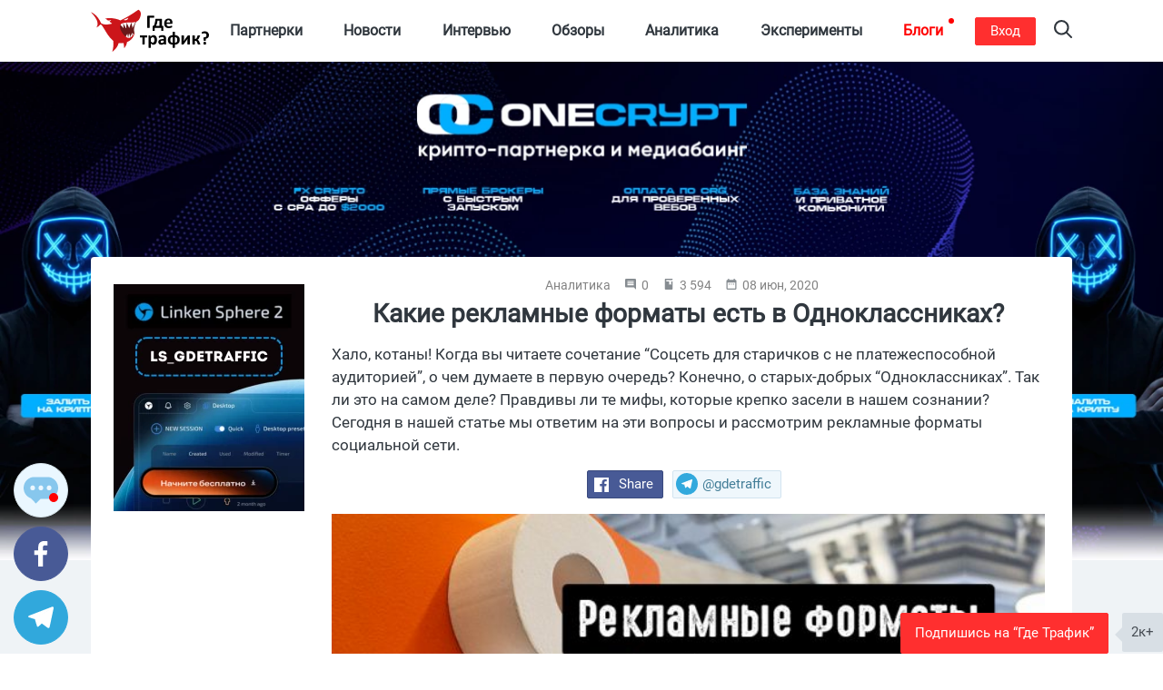

--- FILE ---
content_type: text/html; charset=UTF-8
request_url: https://gdetraffic.com/Analitika/reklamnie_formaty_odnoklassniki
body_size: 33587
content:
<!DOCTYPE html>
<html lang="ru">
<head>
    <link rel="apple-touch-icon" sizes="180x180" href="/apple-touch-icon.png">
<link rel="icon" type="image/png" sizes="32x32" href="/favicon-32x32.png">
<link rel="icon" type="image/png" sizes="16x16" href="/favicon-16x16.png">
<link rel="manifest" href="/manifest.json">
<link rel="mask-icon" href="/shark.svg" color="#5bbad5">
<meta name="apple-mobile-web-app-title" content="Gde Traffic">
<meta name="application-name" content="Gde Traffic">
<meta name="msapplication-TileColor" content="#da532c">
<meta name="theme-color" content="#ffffff">
<link rel="canonical" href="https://gdetraffic.com/Analitika/reklamnie_formaty_odnoklassniki">
<link rel="amphtml" href="https://gdetraffic.com/Analitika/reklamnie_formaty_odnoklassniki/amp">
<meta http-equiv="Content-Type" content="text/html; charset=UTF-8" />
<title>Какие рекламные форматы есть в Одноклассниках?</title>
<meta name="keywords" content="одноклассники, рекламные форматы, продвижение в одноклассниках, рекламная сеть одноклассники" />
<meta name="description" content="Хало, котаны! Когда вы читаете сочетание “Соцсеть для старичков с не платежеспособной аудиторией”, о чем думаете в первую очередь? Конечно, о старых-добрых “Одноклассниках”. Так ли это на самом деле? Правдивы ли те мифы, которые крепко засели в нашем сознании? Сегодня в нашей статье мы ответим на эти вопросы и рассмотрим рекламные форматы социальной сети." />
<base href="https://gdetraffic.com/"/>
<meta name="viewport" content="width=device-width, initial-scale=1.0">
<meta property="og:type" content="article">
<meta property="og:url" content="https://gdetraffic.com/Analitika/reklamnie_formaty_odnoklassniki">
<meta property="og:title" content="Какие рекламные форматы есть в Одноклассниках?">
<meta property="og:description" content="Хало, котаны! Когда вы читаете сочетание “Соцсеть для старичков с не платежеспособной аудиторией”, о чем думаете в первую очередь? Конечно, о старых-добрых “Одноклассниках”. Так ли это на самом деле? Правдивы ли те мифы, которые крепко засели в нашем сознании? Сегодня в нашей статье мы ответим на эти вопросы и рассмотрим рекламные форматы социальной сети. ">
<meta property="og:image" content="https://gdetraffic.com/img/news_3328/OK.jpg">
<meta property="twitter:card" content="summary_large_image">
<meta property="twitter:site" content="@GdeTraffic">
<meta property="twitter:creator" content="@GdeTraffic">
<meta property="twitter:image" content="https://gdetraffic.com/img/news_3328/OK.jpg">
<meta property="twitter:title" content="Какие рекламные форматы есть в Одноклассниках?">
<meta property="twitter:description" content="Хало, котаны! Когда вы читаете сочетание “Соцсеть для старичков с не платежеспособной аудиторией”, о чем думаете в первую очередь? Конечно, о старых-добрых “Одноклассниках”. Так ли это на самом деле? Правдивы ли те мифы, которые крепко засели в нашем сознании? Сегодня в нашей статье мы ответим на эти вопросы и рассмотрим рекламные форматы социальной сети. ">

<meta name="yandex-verification" content="1c9058c2d531183a" />

<meta name="p:domain_verify" content="1a5a94948bad6c8e95f626a99435f222"/>


<meta name="google" content="notranslate">

<link rel="preload" href="/css/fonts/roboto/Roboto-Regular.woff2?v=2.137" as="font" type="font/woff2" crossorigin> 

        <link type="text/css" rel="stylesheet" href="https://gdetraffic.com/css/style_1.3.16.min.css">
    

</head>
<body>
    <div class="container-fluid">
        
                
        <div class="wrapper not-overflowed">
                        <div class="search-overlay">
    <div class="w-search">
        <input type="text" class="search-input-js" placeholder="Найти статьи по арбитражу трафика" aria-label="Search"/>
    </div>
    <a class="close" href="#" title="Закрыть" aria-label="Close">
        <span aria-hidden="true">×</span>
    </a>
</div>

<svg width="0" height="0" style="position:absolute">
    <symbol preserveAspectRatio="xMidYMid" viewBox="0 0 14 26" id="arrov-right-thin">
        <path d="M.003 25.105l.897.888 13.109-12.997L.9 0 .003.888l12.229 12.114L.003 25.105z" class="acls-1"></path>
    </symbol>
    <symbol preserveAspectRatio="xMidYMid" viewBox="0 0 14 14.281" id="arrow">
        <path d="M13.997 7.147c-.009.255-.102.551-.258.737L8.65 13.955c-.345.348-1.007.492-1.393.089-.38-.397-.369-1.166.01-1.563l3.578-4.264L.95 8.212c-.527 0-.955-.48-.955-1.073 0-.591.427-1.071.955-1.071l9.894.006-3.582-4.268C6.937 1.44 6.876.644 7.252.243c.376-.4 1.061-.272 1.392.09l5.094 6.077c.174.208.259.452.259.737z" class="bcls-1"></path>
    </symbol>
    <symbol preserveAspectRatio="xMidYMid" viewBox="0 0 10 11" id="calendar-small">
        <path d="M3.333 4.95H2.222v1.1h1.111v-1.1zm2.223 0H4.444v1.1h1.112v-1.1zm2.222 0H6.667v1.1h1.111v-1.1zM8.889 1.1h-.556V0H7.222v1.1H2.778V0H1.667v1.1h-.556A1.1 1.1 0 0 0 .006 2.2L0 9.9c0 .605.494 1.1 1.111 1.1h7.778C9.5 11 10 10.505 10 9.9V2.2c0-.605-.5-1.1-1.111-1.1zm0 8.8H1.111V3.85h7.778V9.9z" class="ccls-1"></path>
    </symbol>
    <symbol preserveAspectRatio="xMidYMid" viewBox="0 0 13 10" id="comment">
        <path d="M9.594 5.001a.902.902 0 0 1-.89-.915c0-.504.399-.914.89-.914s.89.411.89.914a.903.903 0 0 1-.89.915zm-3.096 0a.902.902 0 0 1-.889-.915c0-.504.398-.914.889-.914.492 0 .89.411.89.914a.902.902 0 0 1-.89.915zm-3.095 0a.902.902 0 0 1-.89-.915c0-.504.399-.914.89-.914.492 0 .89.411.89.914a.902.902 0 0 1-.89.915zM8.988.003H4.009C1.793.003-.002 1.849-.002 4.125c0 1.819 1.147 3.359 2.737 3.907L4.642 10l1.705-1.751h2.641c2.216 0 4.011-1.846 4.011-4.124 0-2.275-1.796-4.122-4.011-4.122z" class="dcls-1"></path>
    </symbol>
    <symbol preserveAspectRatio="xMidYMid" viewBox="0 0 10 10" id="comment-ssmall">
        <path d="M9 0H1a1 1 0 0 0-1 1v6a1 1 0 0 0 1 1h7l2 2V1a1 1 0 0 0-1-1zM8 6H2V5h6v1zm0-1.5H2v-1h6v1zM8 3H2V2h6v1z" class="ecls-1"></path>
    </symbol>
    <symbol preserveAspectRatio="xMidYMid" viewBox="0 0 12.969 25" id="fb">
        <path d="M8.537 24.999V13.577h3.714l.572-4.431H8.537v-2.84c0-1.287.249-2.164 2.091-2.164h2.35V.163c-.406-.054-1.801-.164-3.424-.164-3.388 0-5.662 2.061-5.662 5.867v3.28H0v4.431h3.891v11.422h4.646z" class="fcls-1"></path>
    </symbol>
    <symbol preserveAspectRatio="xMidYMid" viewBox="0 0 16 16" id="fb-filled">
        <path d="M15.117 0H.883A.883.883 0 0 0 0 .883v14.234c0 .488.395.883.883.883h7.663V9.804H6.461V7.389h2.085v-1.78c0-2.067 1.262-3.193 3.106-3.193.883 0 1.642.066 1.863.095v2.16l-1.279.001c-1.002 0-1.196.476-1.196 1.176v1.541h2.391l-.312 2.415H11.04V16h4.077a.883.883 0 0 0 .883-.883V.883A.883.883 0 0 0 15.117 0z" class="gcls-1"></path>
    </symbol>
    <symbol preserveAspectRatio="xMidYMid" viewBox="0 0 16.91 16.87" id="gplus">
        <path d="M16.903 7.87h-2.255v2.249h-1.127V7.87h-2.255V6.744h2.255l-.013-2.239h1.155l-.015 2.239h2.255V7.87zM9.765 1.509l-.066.069h-.713c.6.596.944 1.492.944 2.514 0 1.033-.526 1.989-1.521 2.764-.816.635-.889.842-.889 1.273 0 .317.895.981 1.233 1.231l.107.08c1.551 1.16 1.975 1.924 1.975 3.555 0 .135-.01.269-.029.402-.124.85-.637 1.667-1.45 2.286-1.001.764-2.401 1.185-3.939 1.185-3.144 0-5.426-1.345-5.426-3.197 0-1.283.883-2.626 2.35-3.389a5.776 5.776 0 0 1 2.67-.628c.124 0 .244-.001.362-.003-.225-.269-.403-.594-.403-1.044 0-.227.044-.462.131-.702l-.12.001c-1.057 0-1.967-.34-2.64-.93-.787-.69-1.251-1.721-1.251-2.952 0-1 .481-1.943 1.251-2.664a5.152 5.152 0 0 1 3.49-1.363h5.38l-.361.377-1.085 1.135zM5.044 1.23c-.45 0-.85.183-1.155.53-.452.513-.644 1.317-.527 2.204.203 1.533 1.305 2.718 2.564 2.756l.059.001c.459 0 .846-.164 1.118-.474.393-.446.545-1.175.43-2.053C7.314 2.54 6.266 1.265 5.094 1.23h-.05zM2.272 13.127c0 1.394 1.377 2.485 3.134 2.485 2.209 0 3.375-.745 3.467-2.215.004-.064.006-.129.006-.195a2.04 2.04 0 0 0-.055-.466c-.162-.634-.76-1.037-1.588-1.596a36.067 36.067 0 0 1-.422-.286 4.026 4.026 0 0 0-1.166-.181h-.047c-1.386 0-2.639.701-3.12 1.631a1.774 1.774 0 0 0-.209.823z" class="hcls-1"></path>
    </symbol>
    <symbol viewBox="0 0 536 192" id="logo">
        <path class="ist0" d="M206.1 54.7s-14.8 21.5-8.6 51.3l-11.3 21.6-24.2 12.1s-13.3-19.4-14.7-20.1c-1.5-.6-20.9-25.7-21.9-27.8-1.1-2-3.8-24.9-3.3-25.8.5-.9 26.2-18.9 26.2-18.9l38.1-3.5 19.7 11.1z"></path>
        <path class="ist1" d="M182.4 47.1l-39.1 3-15.8 8.6 5.4 9.2 15.5 15.7-1.9-22.8L160 85.4l2.6-26.9 11.5 25 9.5-25.6 5.7 24.9 9.4-19.3 8.6-19zm3.9 56.9l1.4 15.3-6.6-10.3v16l-7.9-17.5-3.8 20.7-3.9-18.6-6.7 11.6-1.1 8.6 13.6 3.3 16.6-8.5 5.7-8.6v-4z"></path>
        <path class="ist2" d="M215.5.1c-32.7 23-59.4 38.4-81.2 48.6-.1 0-29-15.6-68.5-8.8l12.4 9.3c5.8-.8 13.8-1.8 14.4-1.8.7 0-4.8 4-8.3 6.4L96.6 63c-39.2 10.5-50.8-2.8-50.8-2.8C28 18.7-.2 10.9-.2 10.9 49 60.5 24.5 80.5 24.5 80.5c24.7-8.1 12.9-32.6 42.4 17.4 13.7 23.2 25.7 36.1 34.7 43.3 3.9 22.6-4.6 50.3-4.6 50.3 18.4-14.2 26.5-28.1 29.1-40.3 8.4.8 15.9.7 22.5-.2 1.5 10.6 2.7 23.8 2.7 23.8 9.4-11 12-21.1 12.6-27.7 31.7-12.2 35.6-44.5 35.6-44.5-15.9 28.6-28.6 25.6-28.6 25.6-21.5-2.1-58.8-58.8-25.1-67.4 32.3-8.2 64.5 6.6 76.4-22.7 13.1-32.3-6.7-38-6.7-38z"></path>
        <path class="ist1" d="M170.1 36.2l-21.6 10.2s17.1 7 21.6-10.2z"></path>
        <path d="M264.5 82.4c.7-.1 1.3-.2 1.7-.3.4-.1.7-.3.9-.5.2-.2.3-.5.3-.8V36h18.4c.3 0 .5-.1.8-.2.2-.2.4-.4.5-.8.1-.4.2-.8.3-1.4.1-.6.1-1.3.1-2.2 0-1.7-.1-2.9-.4-3.6-.3-.7-.7-1.1-1.3-1.1h-26.4c-1 0-1.8.3-2.4.9-.6.6-.9 1.5-.9 2.7v50.6c0 .3.1.5.3.8.2.2.5.4.9.5.4.1 1 .2 1.7.3.7.1 1.6.1 2.7.1 1.2-.1 2.1-.1 2.8-.2zm19.9-9h-2.1c-.8 0-1.4.2-1.7.5-.3.3-.4.9-.4 1.7v19.2c0 .3.1.5.2.7.1.2.4.3.8.5.4.1.9.2 1.5.3.6.1 1.4.1 2.3.1.9 0 1.6 0 2.2-.1.6-.1 1.1-.2 1.4-.3.4-.1.6-.3.8-.5.1-.2.2-.4.2-.7V82.3h30.1v12.5c0 .3.1.5.2.7.2.2.4.3.8.5.4.1.8.2 1.4.3.6.1 1.3.1 2.2.1.9 0 1.7 0 2.3-.1.6-.1 1.1-.2 1.5-.3.4-.1.6-.3.8-.5.1-.2.2-.4.2-.7V75.6c0-.9-.2-1.4-.5-1.7-.3-.3-.9-.5-1.7-.5h-4.4V44.5c0-1.1-.2-2-.7-2.6-.5-.6-1.2-.9-2.3-.9h-23.7c-.5 0-1 .1-1.3.2-.4.1-.7.4-.9.6-.2.3-.4.6-.5 1.1-.1.4-.2.9-.3 1.4-.5 4.4-1.1 8.1-1.7 11.3-.6 3.1-1.2 5.8-1.9 8.1-.7 2.2-1.5 4.1-2.3 5.7-.8 1.5-1.6 2.8-2.5 4zm12.7-3.2c.7-1.2 1.4-2.7 2-4.6.6-1.9 1.2-4.1 1.8-6.7.6-2.6 1.1-5.7 1.6-9.3h9.2v23.8H295c.7-.9 1.4-2 2.1-3.2zm61.5 12.7c1.7-.2 3.1-.5 4.4-.9s2.3-.7 3.2-1c.8-.3 1.3-.6 1.5-.8.2-.2.3-.4.5-.6.1-.2.2-.5.3-.8.1-.3.1-.7.1-1.1v-1.6c0-.7 0-1.3-.1-1.8s-.1-.8-.2-1.1c-.1-.3-.3-.4-.4-.5-.2-.1-.4-.2-.6-.2-.4 0-1 .1-1.7.4-.7.3-1.6.6-2.6.9-1 .3-2.3.6-3.7.9-1.4.3-3.1.4-5 .4s-3.5-.2-4.8-.7c-1.3-.5-2.4-1.2-3.3-2.1-.8-.9-1.5-2.1-1.8-3.4s-.6-2.8-.6-4.4h23.3c1 0 1.8-.3 2.4-.9.6-.6.9-1.6.9-2.9V59c0-2.7-.3-5.2-1-7.5s-1.8-4.3-3.2-6-3.3-3-5.6-3.9-5-1.4-8.2-1.4c-3 0-5.8.5-8.2 1.5-2.4 1-4.5 2.5-6.2 4.4-1.7 1.9-3 4.2-3.9 7-.9 2.7-1.3 5.8-1.3 9.2 0 3.6.4 6.7 1.3 9.4.8 2.7 2.1 4.9 3.8 6.6 1.7 1.7 3.9 3.1 6.4 3.9 2.6.9 5.5 1.3 9 1.3 1.8-.2 3.6-.4 5.3-.6zm-14.2-29.3c.4-1.2.9-2.2 1.5-3.1.7-.9 1.5-1.6 2.5-2.1s2.2-.8 3.6-.8c2.7 0 4.7.9 6 2.6 1.3 1.7 1.9 4.1 1.8 7.2h-16.2c.2-1.3.4-2.6.8-3.8zm-89.3 63.9c-.1-.4-.3-.6-.5-.8-.2-.2-.5-.2-.7-.2h-30.1c-.3 0-.5.1-.7.2-.2.2-.4.4-.5.8-.1.4-.3.9-.3 1.4-.1.6-.1 1.3-.1 2.2 0 .9 0 1.7.1 2.4s.2 1.2.3 1.5c.1.4.3.6.5.8.2.2.5.2.8.2h9.7v30.2c0 .3.1.5.2.8.2.2.4.4.9.5.4.1 1 .2 1.7.3.7.1 1.5.1 2.6.1s1.9 0 2.6-.1c.7-.1 1.3-.2 1.7-.3.4-.1.7-.3.9-.5s.3-.5.3-.8V126h9.7c.3 0 .5-.1.7-.2.2-.1.4-.4.5-.8.1-.4.3-.9.3-1.5.1-.6.1-1.4.1-2.4 0-.9 0-1.6-.1-2.3-.4-.4-.5-.9-.6-1.3zm41.3 4.2c-1.2-1.9-2.9-3.4-4.8-4.5-2-1.1-4.4-1.7-7.2-1.7-1.3 0-2.6.1-3.8.4-1.2.3-2.3.7-3.5 1.3-1.1.6-2.2 1.3-3.3 2.2-1.1.9-2.2 1.9-3.3 3v-4.5c0-.3-.1-.5-.2-.8s-.4-.4-.8-.5c-.4-.1-.8-.2-1.4-.3-.6-.1-1.3-.1-2.2-.1-.9 0-1.6 0-2.2.1-.6.1-1.1.2-1.4.3-.4.1-.6.3-.8.5s-.2.5-.2.8v53.5c0 .3.1.5.3.8.2.2.5.4.9.6.4.2 1 .3 1.7.4s1.6.1 2.6.1 1.9 0 2.6-.1 1.2-.2 1.7-.4c.4-.2.7-.4.9-.6.2-.2.3-.5.3-.8v-18c.9.9 1.8 1.7 2.7 2.3.9.7 1.7 1.2 2.6 1.7s1.8.8 2.7 1 2 .3 3.1.3c2.7 0 5.1-.5 7.2-1.5s3.8-2.5 5.2-4.4c1.4-1.9 2.5-4.2 3.2-7 .7-2.7 1.1-5.8 1.1-9.2 0-2.9-.3-5.6-.9-8.2-.7-2.6-1.6-4.8-2.8-6.7zm-8.2 20c-.3 1.5-.8 2.8-1.4 3.9s-1.4 2.1-2.4 2.8c-1 .7-2.2 1.1-3.6 1.1-1.5 0-2.9-.5-4.3-1.6-1.4-1-2.8-2.5-4.3-4.4v-12.6c.9-1.1 1.7-2.1 2.4-2.9s1.5-1.4 2.3-1.9c.7-.5 1.4-.8 2.1-1.1s1.4-.3 2.1-.3c1.4 0 2.6.4 3.6 1.1 1 .7 1.7 1.6 2.3 2.8.6 1.2 1 2.5 1.2 4s.4 3.1.4 4.7c.1 1.5-.1 2.9-.4 4.4zm49.1-22.6c-1.4-1.2-3.1-2.1-5.3-2.7-2.1-.6-4.7-.9-7.7-.9-1.7 0-3.3.1-4.9.4-1.6.3-3.1.6-4.4 1.1s-2.5.9-3.5 1.4c-1 .5-1.7 1-2.1 1.4-.4.4-.7.9-.8 1.4s-.2 1.2-.2 2.1c0 .7 0 1.3.1 1.8s.2 1 .4 1.4c.2.4.4.7.6.9.2.2.5.3.8.3.5 0 1.1-.2 1.8-.6.7-.4 1.6-.8 2.7-1.3s2.3-.9 3.8-1.3c1.4-.4 3-.6 4.8-.6 1.4 0 2.5.1 3.5.4.9.3 1.7.7 2.2 1.3s1 1.4 1.2 2.3.4 2 .4 3.2v2.3H327c-3.4 0-6.4.3-9 .8s-4.7 1.3-6.5 2.4-3 2.4-3.9 4.1c-.9 1.6-1.3 3.6-1.3 5.8 0 2.1.3 3.9 1 5.4s1.7 2.8 2.9 3.9c1.2 1 2.7 1.8 4.4 2.4s3.6.8 5.6.8c2.5 0 4.7-.5 6.7-1.4s3.8-2.3 5.4-4v3.1c0 .4.1.7.4.9.2.2.7.4 1.2.5.6.1 1.5.2 2.8.2 1.2 0 2.1-.1 2.7-.2.6-.1 1.1-.3 1.4-.5.3-.2.4-.5.4-.9v-25.8c0-2.6-.3-4.9-.9-6.8-.6-2.2-1.6-3.8-3-5zm-6.7 27.4c-1.3 1.5-2.6 2.6-3.9 3.4s-2.7 1.2-4.2 1.2c-1.8 0-3.2-.5-4.2-1.4-1-.9-1.5-2.2-1.5-3.8 0-.9.2-1.8.5-2.5s.9-1.4 1.7-1.9 1.8-.9 3-1.2 2.7-.4 4.5-.4h4.1v6.6zm67.1-25c-1.8-1.8-4-3.2-6.7-4.3s-5.8-1.6-9.3-1.8v-13.8c0-.3-.1-.5-.3-.8-.2-.2-.5-.4-.9-.6-.4-.2-1-.3-1.7-.4s-1.6-.1-2.6-.1c-1.1 0-1.9 0-2.6.1s-1.2.2-1.7.4c-.4.2-.7.4-.9.6-.2.2-.3.5-.3.8v13.8c-3.4.2-6.4.9-9.1 2-2.7 1.1-4.9 2.7-6.7 4.6-1.8 1.9-3.2 4.2-4.2 6.8-1 2.6-1.4 5.5-1.4 8.6 0 3.2.5 6.1 1.4 8.7s2.3 4.8 4.1 6.6 4 3.2 6.7 4.2 5.8 1.6 9.3 1.7v12.8c0 .3.1.5.3.8.2.2.5.4.9.6.4.2 1 .3 1.7.4s1.6.1 2.6.1 1.9 0 2.6-.1 1.3-.2 1.7-.4c.4-.2.7-.4.9-.6.2-.2.3-.5.3-.8v-12.8c3.4-.2 6.5-.9 9.1-2s4.9-2.6 6.8-4.6c1.8-1.9 3.2-4.2 4.2-6.7.9-2.6 1.4-5.5 1.4-8.6 0-3.2-.5-6.1-1.4-8.7s-2.4-4.7-4.2-6.5zm-26.8 28.6c-1.9-.2-3.5-.6-4.8-1.3s-2.4-1.6-3.2-2.7c-.8-1.1-1.4-2.4-1.8-4-.4-1.5-.6-3.2-.6-5.1 0-4.1.9-7.2 2.7-9.3s4.4-3.3 7.7-3.5v25.9zm18.5-3.6c-1.8 2.1-4.4 3.3-7.7 3.6v-26c3.7.4 6.4 1.7 8 4 1.6 2.2 2.4 5.3 2.4 9.2.1 4-.9 7.1-2.7 9.2zm59.2-29.9c-.4-.1-.9-.2-1.6-.3-.7-.1-1.5-.1-2.5-.1-.9 0-1.6 0-2.2.1-.6.1-1 .2-1.4.3s-.7.3-1 .5-.5.5-.7.8l-13.1 17.6c-.8 1.1-1.6 2.2-2.3 3.3-.7 1.1-1.4 2.3-2.1 3.4.1-1.2.3-2.4.3-3.7.1-1.3.1-2.5.1-3.7v-17c0-.5-.4-1-1.2-1.2-.8-.3-2.3-.4-4.3-.4-1 0-1.9 0-2.6.1-.7.1-1.2.2-1.6.3-.4.1-.7.3-.9.5s-.2.5-.2.7v38.5c0 .3.1.5.2.8s.4.4.8.5.9.2 1.5.3c.6.1 1.5.1 2.5.1.9 0 1.6 0 2.1-.1s1-.1 1.4-.3.7-.3.9-.5.5-.5.7-.8l12.9-17.6c.8-1.1 1.6-2.3 2.4-3.5s1.5-2.3 2.2-3.5c-.1 1.2-.3 2.5-.3 3.8s-.1 2.5-.1 3.7v17.1c0 .3.1.5.3.7.2.2.5.4.9.5s1 .2 1.7.3c.7.1 1.6.1 2.6.1s1.9 0 2.6-.1c.7-.1 1.2-.2 1.6-.3s.7-.3.8-.5c.2-.2.2-.4.2-.7v-38.5c0-.3-.1-.5-.2-.8.2-.1 0-.3-.4-.4zm47.7 39.2c-.1-.2-.1-.5-.2-.7-.1-.3-.2-.6-.4-1l-3.7-8.6c-.6-1.4-1.3-2.7-1.9-3.7-.6-1-1.3-1.9-2-2.6s-1.4-1.2-2.2-1.7-1.6-.8-2.5-1.2v-.1c.7-.2 1.3-.5 2.1-.9.7-.4 1.4-.9 2.1-1.6.7-.7 1.4-1.5 2.1-2.5.7-1 1.3-2.3 1.9-3.7l3.1-7.3c.3-.7.5-1.2.6-1.6.1-.4.2-.7.2-1 0-.2-.1-.4-.2-.6-.1-.2-.4-.3-.8-.4-.4-.1-.9-.2-1.6-.3-.7-.1-1.5-.1-2.6-.1-1.2 0-2.2 0-2.9.1-.7.1-1.3.2-1.7.3s-.7.3-.9.5-.3.5-.4.8l-3.2 8.2c-.5 1.2-.9 2.3-1.4 3.1-.5.8-1 1.5-1.6 2-.6.5-1.2.9-2 1.1s-1.5.3-2.4.3h-2.2v-14.9c0-.2-.1-.4-.3-.6-.2-.2-.5-.3-.9-.5s-1-.2-1.7-.3c-.7-.1-1.5-.1-2.5-.1s-1.8 0-2.5.1-1.2.2-1.7.3-.7.3-.9.5c-.2.2-.3.4-.3.6v38.8c0 .2.1.4.3.6.2.2.5.4.9.5.4.1 1 .2 1.7.3.7.1 1.5.1 2.5.1s1.8 0 2.5-.1 1.2-.2 1.7-.3c.4-.1.7-.3.9-.5.2-.2.3-.4.3-.6v-15.6h2.2c1 0 1.9.1 2.7.3s1.5.6 2.1 1.1c.6.5 1.2 1.2 1.7 2s1 1.9 1.4 3.1l3.6 9.2c.1.3.3.5.5.7.2.2.5.4 1 .5s1.1.2 1.8.2c.8.1 1.8.1 3 .1 1.1 0 1.9 0 2.6-.1.7-.1 1.3-.1 1.7-.2s.7-.2.8-.4c.2-.2.2-.4.2-.6v-.4c-.5-.2-.5-.4-.6-.6zm25.5-8.7c-.5-.5-1.1-.9-1.9-1.1s-1.8-.3-2.9-.3c-1.2 0-2.2.1-3 .3s-1.4.6-1.9 1.1c-.5.5-.8 1.2-1 2s-.3 1.8-.3 3 .1 2.2.3 3c.2.8.5 1.4 1 1.9s1.1.8 1.9 1.1 1.8.3 3 .3c1.1 0 2.1-.1 2.9-.3s1.4-.6 1.9-1.1c.5-.5.8-1.1 1-1.9.2-.8.3-1.8.3-3s-.1-2.2-.3-3-.6-1.5-1-2zm12.9-38.3c-.7-2-1.8-3.8-3.4-5.4-1.5-1.6-3.5-2.8-5.9-3.8-2.4-.9-5.3-1.4-8.7-1.4-1.5 0-2.9.1-4.3.3-1.4.2-2.6.5-3.7.8-1.1.3-2.1.7-2.9 1.1s-1.3.7-1.6 1c-.3.3-.5.7-.6 1.1-.1.5-.1 1.2-.1 2.2 0 1 0 1.8.1 2.4.1.6.2 1.1.3 1.5s.3.6.4.7.4.2.6.2c.3 0 .7-.1 1.2-.4.5-.3 1.2-.6 2-.9s1.8-.7 2.9-.9c1.1-.3 2.4-.4 3.9-.4 1.6 0 3 .2 4.2.7 1.2.4 2.2 1.1 3 1.9.8.8 1.4 1.8 1.8 3 .4 1.1.6 2.4.6 3.8 0 1.2-.2 2.4-.5 3.5s-.9 2-1.6 2.8c-.7.8-1.6 1.4-2.7 1.9s-2.4.7-3.9.7h-.8c-.6 0-1.2.1-1.6.2s-.8.4-1.1.7-.5.8-.6 1.4c-.1.6-.2 1.3-.1 2.2l.4 10.1c0 .3.1.6.3.8.2.2.4.4.8.5.4.1.9.2 1.5.2s1.4.1 2.4.1c1.5 0 2.6-.1 3.4-.4s1.2-.6 1.2-1.2l.3-8.4c2.1-.2 3.9-.8 5.7-1.6 1.7-.8 3.2-1.9 4.4-3.3s2.2-3 2.8-4.9 1-4 1-6.4c0-2.2-.4-4.3-1.1-6.4z"></path>
    </symbol>
    <symbol preserveAspectRatio="xMidYMid" viewBox="0 0 14 10" id="reply">
        <path d="M13.73 4.439L8.134.096a.416.416 0 0 0-.598.073.455.455 0 0 0-.092.28v2.289C1.345 2.738.189 7.117.001 9.461a.447.447 0 0 0 .414.475.427.427 0 0 0 .349-.149c2.707-3.273 6.68-2.518 6.68-2.518v2.288a.434.434 0 0 0 .425.442.406.406 0 0 0 .258-.089l5.603-4.342a.721.721 0 0 0 0-1.129z" class="jcls-1"></path>
    </symbol>
    <symbol viewBox="0 0 24 24" id="rss">
        <title>RSS icon</title>
        <path d="M19.199 24C19.199 13.467 10.533 4.8 0 4.8V0c13.165 0 24 10.835 24 24h-4.801zM3.291 17.415a3.3 3.3 0 0 1 3.293 3.295A3.303 3.303 0 0 1 3.283 24C1.47 24 0 22.526 0 20.71s1.475-3.294 3.291-3.295zM15.909 24h-4.665c0-6.169-5.075-11.245-11.244-11.245V8.09c8.727 0 15.909 7.184 15.909 15.91z"></path>
    </symbol>
    <symbol preserveAspectRatio="xMidYMid" viewBox="0 0 20 20" id="search">
        <path d="M19.689 18.218l-4.83-4.831c2.525-3.254 2.297-7.968-.69-10.955A8.25 8.25 0 0 0 8.298 0a8.248 8.248 0 0 0-5.869 2.432A8.245 8.245 0 0 0-.003 8.303c0 2.218.864 4.302 2.432 5.87a8.243 8.243 0 0 0 5.869 2.432 8.24 8.24 0 0 0 5.086-1.741l4.829 4.83a1.041 1.041 0 0 0 1.476 0 1.045 1.045 0 0 0 0-1.476zM3.904 12.697a6.173 6.173 0 0 1-1.821-4.394 6.18 6.18 0 0 1 1.821-4.396 6.174 6.174 0 0 1 4.394-1.82c1.66 0 3.221.646 4.395 1.82a6.223 6.223 0 0 1 0 8.79 6.176 6.176 0 0 1-4.395 1.821 6.175 6.175 0 0 1-4.394-1.821z" class="lcls-1"></path>
    </symbol>
    <symbol viewBox="0 0 227 192" id="shark">
        <path class="mst0" d="M206.1 54.7s-14.8 21.5-8.6 51.3l-11.3 21.6-24.2 12.1s-13.3-19.4-14.7-20.1c-1.5-.6-20.9-25.7-21.9-27.8-1.1-2-3.8-24.9-3.3-25.8.5-.9 26.2-18.9 26.2-18.9l38.1-3.5 19.7 11.1z"></path>
        <path class="mst1" d="M182.4 47.1l-39.1 3-15.8 8.6 5.4 9.2 15.5 15.7-1.9-22.8L160 85.4l2.6-26.9 11.5 25 9.5-25.6 5.7 24.9 9.4-19.3 8.6-19zm3.9 56.9l1.4 15.3-6.6-10.3v16l-7.9-17.5-3.8 20.7-3.9-18.6-6.7 11.6-1.1 8.6 13.6 3.3 16.6-8.5 5.7-8.6v-4z"></path>
        <path class="mst2" d="M215.5.1c-32.7 23-59.4 38.4-81.2 48.6-.1 0-29-15.6-68.5-8.8l12.4 9.3c5.8-.8 13.8-1.8 14.4-1.8.7 0-4.8 4-8.3 6.4L96.6 63c-39.2 10.5-50.8-2.8-50.8-2.8C28 18.7-.2 10.9-.2 10.9 49 60.5 24.5 80.5 24.5 80.5c24.7-8.1 12.9-32.6 42.4 17.4 13.7 23.2 25.7 36.1 34.7 43.3 3.9 22.6-4.6 50.3-4.6 50.3 18.4-14.2 26.5-28.1 29.1-40.3 8.4.8 15.9.7 22.5-.2 1.5 10.6 2.7 23.8 2.7 23.8 9.4-11 12-21.1 12.6-27.7 31.7-12.2 35.6-44.5 35.6-44.5-15.9 28.6-28.6 25.6-28.6 25.6-21.5-2.1-58.8-58.8-25.1-67.4 32.3-8.2 64.5 6.6 76.4-22.7 13.1-32.3-6.7-38-6.7-38z"></path>
        <path class="mst1" d="M170.1 36.2l-21.6 10.2s17.1 7 21.6-10.2z"></path>
    </symbol>
    <symbol preserveAspectRatio="xMidYMid" viewBox="0 0 14.97 24" id="slider-next">
        <path d="M.003 21.17L9.266 12 .003 2.83 2.862 0l12.121 12L2.862 24 .003 21.17z" class="ncls-1"></path>
    </symbol>
    <symbol preserveAspectRatio="xMidYMid" viewBox="0 0 24 20" id="subscribe">
        <path d="M.02 19.995l23.995-9.999L.02-.002.008 7.774l17.148 2.222L.008 12.218l.012 7.777z" class="ocls-1"></path>
    </symbol>
    <symbol viewBox="0 0 24 24" id="tgr">
        <path d="M9.028 20.837c-.714 0-.593-.271-.839-.949l-2.103-6.92L22.263 3.37"></path>
        <path d="M9.028 20.837c.552 0 .795-.252 1.105-.553l2.941-2.857-3.671-2.214"></path>
        <path d="M9.403 15.213l8.89 6.568c1.015.56 1.748.271 2-.942l3.62-17.053c.372-1.487-.564-2.159-1.534-1.72L1.125 10.263c-1.45.582-1.443 1.392-.264 1.753l5.455 1.7L18.94 5.753c.595-.36 1.143-.167.694.232"></path>
    </symbol>
    <symbol preserveAspectRatio="xMidYMid" viewBox="0 0 16 13" id="twitter">
        <path d="M14.359 3.175s.496 5.294-3.91 8.159c-5.505 3.579-10.458.273-10.458.273s3.123.12 4.729-1.27c-2.606-.575-3-2.357-3-2.357h1.455C.477 6.801.537 4.626.537 4.626s1.152.423 1.455.452C-.493 2.48.992.636.992.636s2.716 3.191 6.82 3.445C7.624.376 10.086.065 11.086.001c1.236-.078 2.364.998 2.364.998s.758-.091 1.273-.363c.515-.272.909-.453.909-.453s-.818 1.572-1.455 1.904c1.231-.29 1.819-.544 1.819-.544s-1.061 1.45-1.637 1.632z" class="qcls-1"></path>
    </symbol>
    <symbol preserveAspectRatio="xMidYMid" viewBox="0 0 7 10" id="views-small">
        <path d="M1.591 1.25h4.963c.192 0 .446-.062.446-.375v-.5C7 .188 6.746 0 6.554 0H.636C.127 0 0 .375 0 .625v8.75c0 .438.318.625.7.625h5.727C6.873 10 7 9.75 7 9.375V2.75c0-.188-.064-.25-.254-.25h-.764c-.128 0-.255.062-.255.25V5.5c0 .063-.063.187-.19.063-.064-.063-.637-.438-.637-.438-.128-.062-.128-.062-.254 0 0 0-.51.375-.574.438-.126.062-.254 0-.254-.063V2.688c0-.126-.063-.188-.191-.188H1.591c-.254 0-.318-.125-.318-.312v-.626c0-.187 0-.312.318-.312z" class="rcls-1"></path>
    </symbol>
    <symbol preserveAspectRatio="xMidYMid" viewBox="0 0 18 10.094" id="vk">
        <path d="M8.818 9.958h1.016s.306-.035.463-.209c.145-.16.14-.46.14-.46s-.02-1.406.613-1.613c.624-.204 1.425 1.358 2.274 1.959.642.455 1.13.356 1.13.356l2.27-.033s1.188-.076.625-1.038c-.047-.079-.328-.713-1.688-2.014-1.424-1.363-1.233-1.142.481-3.499 1.045-1.435 1.462-2.311 1.332-2.686-.125-.358-.893-.263-.893-.263l-2.556.016s-.189-.027-.33.06c-.137.085-.226.283-.226.283s-.404 1.11-.944 2.055c-1.138 1.993-1.593 2.098-1.779 1.974-.433-.288-.325-1.158-.325-1.776 0-1.932.284-2.737-.553-2.945C9.59.055 9.386.01 8.675.002c-.912-.01-1.684.003-2.121.224-.291.147-.516.474-.379.493.169.023.552.106.754.39.263.368.253 1.193.253 1.193s.151 2.274-.351 2.556c-.345.194-.817-.201-1.832-2.01-.52-.926-.912-1.949-.912-1.949S4.011.707 3.876.605C3.712.481 3.483.441 3.483.441L1.054.458S.689.468.555.632c-.119.146-.009.446-.009.446s1.901 4.587 4.055 6.899c1.974 2.12 4.217 1.981 4.217 1.981" class="scls-1"></path>
    </symbol>
    <symbol preserveAspectRatio="xMidYMid" viewBox="0 0 512 512" id="instagram">
        <path d="m75 512h362c41.355469 0 75-33.644531 75-75v-362c0-41.355469-33.644531-75-75-75h-362c-41.355469 0-75 33.644531-75 75v362c0 41.355469 33.644531 75 75 75zm-45-437c0-24.8125 20.1875-45 45-45h362c24.8125 0 45 20.1875 45 45v362c0 24.8125-20.1875 45-45 45h-362c-24.8125 0-45-20.1875-45-45zm0 0"/><path d="m256 391c74.4375 0 135-60.5625 135-135s-60.5625-135-135-135-135 60.5625-135 135 60.5625 135 135 135zm0-240c57.898438 0 105 47.101562 105 105s-47.101562 105-105 105-105-47.101562-105-105 47.101562-105 105-105zm0 0"/><path d="m406 151c24.8125 0 45-20.1875 45-45s-20.1875-45-45-45-45 20.1875-45 45 20.1875 45 45 45zm0-60c8.269531 0 15 6.730469 15 15s-6.730469 15-15 15-15-6.730469-15-15 6.730469-15 15-15zm0 0"></path>
    </symbol>

    <symbol preserveAspectRatio="xMidYMid" viewBox="0 0 24 24" id="globe">
            <path d="M11.99 2C6.47 2 2 6.48 2 12s4.47 10 9.99 10C17.52 22 22 17.52 22 12S17.52 2 11.99 2zm6.93 6h-2.95a15.65 15.65 0 0 0-1.38-3.56A8.03 8.03 0 0 1 18.92 8zM12 4.04c.83 1.2 1.48 2.53 1.91 3.96h-3.82c.43-1.43 1.08-2.76 1.91-3.96zM4.26 14C4.1 13.36 4 12.69 4 12s.1-1.36.26-2h3.38c-.08.66-.14 1.32-.14 2c0 .68.06 1.34.14 2H4.26zm.82 2h2.95c.32 1.25.78 2.45 1.38 3.56A7.987 7.987 0 0 1 5.08 16zm2.95-8H5.08a7.987 7.987 0 0 1 4.33-3.56A15.65 15.65 0 0 0 8.03 8zM12 19.96c-.83-1.2-1.48-2.53-1.91-3.96h3.82c-.43 1.43-1.08 2.76-1.91 3.96zM14.34 14H9.66c-.09-.66-.16-1.32-.16-2c0-.68.07-1.35.16-2h4.68c.09.65.16 1.32.16 2c0 .68-.07 1.34-.16 2zm.25 5.56c.6-1.11 1.06-2.31 1.38-3.56h2.95a8.03 8.03 0 0 1-4.33 3.56zM16.36 14c.08-.66.14-1.32.14-2c0-.68-.06-1.34-.14-2h3.38c.16.64.26 1.31.26 2s-.1 1.36-.26 2h-3.38z"></path>
    </symbol>

    <symbol preserveAspectRatio="xMidYMid" viewBox="0 0 24 24" id="chart">
            <path d="M21 19V5a2 2 0 0 0-2-2H5a2 2 0 0 0-2 2v14a2 2 0 0 0 2 2h14a2 2 0 0 0 2-2zM9 18H7v-6h2v6zm4 0h-2V7h2v11zm4 0h-2v-8h2v8z"></path>
    </symbol>
    <symbol preserveAspectRatio="xMidYMid" viewBox="0 0 24 24" id="business">
            <path d="M12 7V3H2v18h20V7H12zM6 19H4v-2h2v2zm0-4H4v-2h2v2zm0-4H4V9h2v2zm0-4H4V5h2v2zm4 12H8v-2h2v2zm0-4H8v-2h2v2zm0-4H8V9h2v2zm0-4H8V5h2v2zm10 12h-8v-2h2v-2h-2v-2h2v-2h-2V9h8v10zm-2-8h-2v2h2v-2zm0 4h-2v2h2v-2z"></path>
    </symbol>

    <symbol preserveAspectRatio="xMidYMid" viewBox="0 0 24 24" id="library">
            <path d="M3 6c-.55 0-1 .45-1 1v13c0 1.1.9 2 2 2h13c.55 0 1-.45 1-1s-.45-1-1-1H5c-.55 0-1-.45-1-1V7c0-.55-.45-1-1-1zm17-4H8c-1.1 0-2 .9-2 2v12c0 1.1.9 2 2 2h12c1.1 0 2-.9 2-2V4c0-1.1-.9-2-2-2zm-2 9h-8c-.55 0-1-.45-1-1s.45-1 1-1h8c.55 0 1 .45 1 1s-.45 1-1 1zm-4 4h-4c-.55 0-1-.45-1-1s.45-1 1-1h4c.55 0 1 .45 1 1s-.45 1-1 1zm4-8h-8c-.55 0-1-.45-1-1s.45-1 1-1h8c.55 0 1 .45 1 1s-.45 1-1 1z"></path>
    </symbol>
    <symbol preserveAspectRatio="xMidYMid" viewBox="0 0 24 24" id="home">
            <path d="M10 20v-6h4v6h5v-8h3L12 3L2 12h3v8z"></path>
    </symbol>
    <symbol preserveAspectRatio="xMidYMid" viewBox="0 0 512 512" id="mic">
            <path fill="none" stroke-linecap="square" stroke-miterlimit="10" stroke-width="32" d="M192 448h128"></path>
            <path d="M384 208v32c0 70.4-57.6 128-128 128h0c-70.4 0-128-57.6-128-128v-32" fill="none" stroke-linecap="square" stroke-miterlimit="10" stroke-width="32"></path>
            <path fill="none" stroke-linecap="square" stroke-miterlimit="10" stroke-width="32" d="M256 368v80"></path>
            <path d="M256 320a78.83 78.83 0 0 1-56.55-24.1A80.89 80.89 0 0 1 176 239V128a79.69 79.69 0 0 1 80-80c44.86 0 80 35.14 80 80v111c0 44.66-35.89 81-80 81z"></path>
    </symbol>
    <symbol preserveAspectRatio="xMidYMid" viewBox="0 0 24 24" id="sport">
            <path d="M21.58 16.09l-1.09-7.66A3.996 3.996 0 0 0 16.53 5H7.47C5.48 5 3.79 6.46 3.51 8.43l-1.09 7.66a2.545 2.545 0 0 0 4.32 2.16L9 16h6l2.25 2.25c.48.48 1.13.75 1.8.75c1.56 0 2.75-1.37 2.53-2.91zM11 11H9v2H8v-2H6v-1h2V8h1v2h2v1zm4-1c-.55 0-1-.45-1-1s.45-1 1-1s1 .45 1 1s-.45 1-1 1zm2 3c-.55 0-1-.45-1-1s.45-1 1-1s1 .45 1 1s-.45 1-1 1z"></path>
    </symbol>

     <symbol preserveAspectRatio="xMidYMid" id="plus" viewBox="0 0 14 14" >
         <path d="M13 8H8v5a1 1 0 0 1-2 0V8H1a1 1 0 0 1 0-2h5V1a1 1 0 0 1 2 0v5h5a1 1 0 0 1 0 2z"></path>
     </symbol>
     <symbol preserveAspectRatio="xMidYMid" id="close" viewBox="0 0 12 12">
         <path d="M7.414 6l3.536 3.535a1 1 0 0 1-1.414 1.415L6 7.414 2.464 10.95A1 1 0 0 1 1.05 9.535L4.586 6 1.05 2.465A1 1 0 0 1 2.464 1.05L6 4.586 9.536 1.05a1 1 0 0 1 1.414 1.415L7.414 6z"></path>
     </symbol>
     <symbol preserveAspectRatio="xMidYMid" id="active-company" viewBox="0 0 14 14">
        <path d="M14 7.001c0-.726-.658-1.162-1.183-1.488a4.001 4.001 0 0 1-.469-.32 3.75 3.75 0 0 1 .203-.573c.231-.58.525-1.299.112-1.887-.413-.588-1.169-.529-1.778-.471a4.024 4.024 0 0 1-.581 0c-.049-.131-.112-.4-.154-.574-.133-.616-.308-1.386-.987-1.611-.679-.225-1.225.283-1.68.689-.15.156-.312.299-.483.429a4.2 4.2 0 0 1-.483-.392C6.062.397 5.495-.111 4.837.114c-.658.224-.854.979-.987 1.596-.042.174-.105.443-.154.573a3.756 3.756 0 0 1-.581 0c-.609-.057-1.358-.123-1.778.472-.42.595-.119 1.306.112 1.887.083.185.151.377.203.573a4.12 4.12 0 0 1-.469.319C.658 5.839 0 6.275 0 7.001c0 .725.658 1.16 1.183 1.487.163.095.32.202.469.32a3.75 3.75 0 0 1-.203.573c-.231.58-.525 1.299-.112 1.886.413.589 1.169.531 1.778.472.193-.014.387-.014.581 0 .049.131.112.399.154.573.133.617.308 1.387.987 1.612.679.225 1.225-.283 1.68-.726A4.2 4.2 0 0 1 7 12.806c.17.118.332.249.483.392.356.396.833.653 1.351.726.112-.003.223-.022.329-.059.7-.224.854-.994.987-1.61.042-.175.105-.443.154-.574.193-.014.388-.014.581 0 .609.058 1.358.124 1.778-.471.42-.596.119-1.307-.112-1.887a3.75 3.75 0 0 1-.203-.573c.149-.118.306-.225.469-.32C13.342 8.161 14 7.726 14 7.001zM9.646 5.636l-2.8 3.629a.698.698 0 0 1-.504.276H6.3a.688.688 0 0 1-.497-.211l-1.4-1.451a.75.75 0 0 1 0-1.031.686.686 0 0 1 .994 0l.847.878 2.31-2.99a.684.684 0 0 1 .99-.029.744.744 0 0 1 .102.929z"></path>
     </symbol>
     <symbol preserveAspectRatio="xMidYMid" id="blog-news" viewBox="0 0 20 18">
         <path d="M10 1.286C10 .575 10.559 0 11.25 0h7.5C19.441 0 20 .575 20 1.286c0 .71-.559 1.285-1.25 1.285h-7.5c-.691 0-1.25-.575-1.25-1.285zm8.75 3.857h-7.5c-.691 0-1.25.575-1.25 1.286 0 .71.559 1.285 1.25 1.285h7.5c.691 0 1.25-.575 1.25-1.285 0-.711-.559-1.286-1.25-1.286zM1.25 7.714h5c.691 0 1.25-.576 1.25-1.285V1.286C7.5.576 6.941 0 6.25 0h-5C.559 0 0 .576 0 1.286v5.143c0 .709.559 1.285 1.25 1.285zm7.5 7.715h-7.5c-.691 0-1.25.575-1.25 1.285C0 17.425.559 18 1.25 18h7.5c.691 0 1.25-.575 1.25-1.286 0-.71-.559-1.285-1.25-1.285zm0-5.143h-7.5c-.691 0-1.25.575-1.25 1.286 0 .71.559 1.285 1.25 1.285h7.5c.691 0 1.25-.575 1.25-1.285 0-.711-.559-1.286-1.25-1.286zm10 0h-5c-.691 0-1.25.576-1.25 1.286v5.142c0 .711.559 1.286 1.25 1.286h5c.691 0 1.25-.575 1.25-1.286v-5.142c0-.71-.559-1.286-1.25-1.286z"></path>
     </symbol>
     <symbol preserveAspectRatio="xMidYMid" id="blog-videos" viewBox="0 0 27 20">
         <path d="M4.939 0C2.22 0 0 2.175 0 4.839v10.322C0 17.825 2.22 20 4.939 20h17.122C24.78 20 27 17.825 27 15.161V4.839C27 2.175 24.78 0 22.061 0H4.939zm0 1.936h17.122c1.659 0 2.963 1.278 2.963 2.903v10.322c0 1.625-1.304 2.904-2.963 2.904H4.939c-1.659 0-2.963-1.279-2.963-2.904V4.839c0-1.625 1.304-2.903 2.963-2.903zm5.598 3.87v8.388L18.439 10l-7.902-4.194z"></path>
     </symbol>
    <symbol preserveAspectRatio="xMidYMid" id="ok" viewBox="0 0 19 14">
        <path d="M6.302 10.725L2.017 6.634.588 7.997l5.714 5.455L18.547 1.764 17.119.4 6.302 10.725z"></path>
     </symbol>

</svg>

<ul class="main-menu-small">

    <li class="head">
        <a class="close" href="#" title="Закрыть" aria-label="Close">
            <span aria-hidden="true">×</span>
        </a>

        <a href="https://gdetraffic.com" class="link-logo padded-side" aria-label="Logo">
            <i class="icon icon-inline icon-svg logo"><svg class="logo"><use xlink:href="#logo" class=""></use></svg></i>        </a>

        <div class="menu-promo padded-side">
            <a href="/" title="На Главную" class="red">СМИ для акул в сфере CPA</a>, 
            арбитража и маркетинга. Вступай в сообщество акул CPA! Подписывайся на нас в соц.сетях:
        </div>
    </li>

    <li class="menu-divider"></li>

    <li class="social padded-side">
<!--        <a href="https://vk.com/gdetraffic" 
           class="btn vk btn-color-vk gtarget-js"
           data-gcat="social_link" 
           data-gact="social_link_top" 
           data-glabel = "VK"
           target="_blank"
           aria-label="VK Public"
           rel="nofollow"
           title="Уютный паблик">
               <i class="icon icon-inline icon-svg big square vk white"><svg class="vk"><use xlink:href="#vk" class=""></use></svg></i>        </a>-->
        <a href="https://www.facebook.com/gdetraffic"
           class="btn fb btn-color-fb gtarget-js"
           data-gcat="social_link" 
           data-gact="social_link_top" 
           data-glabel = "Facebook"
           target="_blank"
           aria-label="FB Gdetraffic"
           rel="nofollow"
           title="Страничка 'Где Трафика'">
               <i class="icon icon-inline icon-svg big square fb white"><svg class="fb"><use xlink:href="#fb" class=""></use></svg></i>        </a>
        <a href="https://t.me/gdetraffic"
           class="btn tgr btn-color-tgr gtarget-js"
           data-gcat="social_link" 
           data-gact="social_link_top" 
           data-glabel = "Telegram"
           target="_blank"
           aria-label="Telegtam Channel"
           rel="nofollow"
           title="Канал в Телеграме">
               <i class="icon icon-inline icon-svg big square tgr white"><svg class="tgr"><use xlink:href="#tgr" class=""></use></svg></i>        </a>
        <a href="https://www.instagram.com/gdetraffic/"
           class="btn insta btn-color-instagram gtarget-js"
           data-gcat="social_link" 
           data-gact="social_link_top" 
           data-glabel = "Instagram"
           target="_blank"
           aria-label="Instagram Profile"
           rel="nofollow"
           title="Профиль Instagram">
               <i class="icon icon-inline icon-svg big square instagram white"><svg class="instagram"><use xlink:href="#instagram" class=""></use></svg></i>        </a>
    </li>

    <li class="menu-divider"></li>

    <li class="padded-side">
        <a href="https://gdetraffic.com/" class="name-cat">
            <i class="icon icon-inline icon-svg gray mid icon-cat home"><svg class="home"><use xlink:href="#home" class=""></use></svg></i>            <span class="menu_name">Главная</span>
        </a>
    </li>

            <li class="padded-side">
            <a href="https://gdetraffic.com/Partnerki" class="name-cat">
                <i class="icon icon-inline icon-svg gray mid icon-cat business"><svg class="business"><use xlink:href="#business" class=""></use></svg></i>                <span class="menu_name">Партнерки</span>
            </a>
        </li>
            <li class="padded-side">
            <a href="https://gdetraffic.com/Novosti" class="name-cat">
                <i class="icon icon-inline icon-svg gray mid icon-cat library"><svg class="library"><use xlink:href="#library" class=""></use></svg></i>                <span class="menu_name">Новости</span>
            </a>
        </li>
            <li class="padded-side">
            <a href="https://gdetraffic.com/Intervyu" class="name-cat">
                <i class="icon icon-inline icon-svg gray mid icon-cat mic"><svg class="mic"><use xlink:href="#mic" class=""></use></svg></i>                <span class="menu_name">Интервью</span>
            </a>
        </li>
            <li class="padded-side">
            <a href="https://gdetraffic.com/Obzory" class="name-cat">
                <i class="icon icon-inline icon-svg gray mid icon-cat globe"><svg class="globe"><use xlink:href="#globe" class=""></use></svg></i>                <span class="menu_name">Обзоры</span>
            </a>
        </li>
            <li class="padded-side">
            <a href="https://gdetraffic.com/Analitika" class="name-cat">
                <i class="icon icon-inline icon-svg gray mid icon-cat chart"><svg class="chart"><use xlink:href="#chart" class=""></use></svg></i>                <span class="menu_name">Аналитика</span>
            </a>
        </li>
            <li class="padded-side">
            <a href="https://gdetraffic.com/Eksperimenty" class="name-cat">
                <i class="icon icon-inline icon-svg gray mid icon-cat sport"><svg class="sport"><use xlink:href="#sport" class=""></use></svg></i>                <span class="menu_name">Эксперименты</span>
            </a>
        </li>
                <li class="padded-side marked">
            <a href="https://gdetraffic.com/Blog/lenta" class="name-cat">
                                <span class="menu_name">Блоги</span>
            </a>
        </li>
    
    <li class="padded-side">
        <div class="w-btn small-menu-auth">
                            <a href="#" class="btn btn-red auth auth-js">Вход</a>
                    </div>
    </li>

</ul>

<nav class="header main-padded">
    <div class="w-content">

        <div 
            class="hamburger hamburger-main-menu hamburger--boring hamburger-js" 
            data-target="ul.main-menu-small"
            data-hide-on-resize="1"
            data-shadow="1"
            data-close-button=".head .close">
            <div class="hamburger-box">
                <div class="hamburger-inner"></div>
            </div>
        </div>

        <a href="https://gdetraffic.com" class="logo" aria-label="Logo">
            <i class="icon icon-inline icon-svg logo"><svg class="logo"><use xlink:href="#logo" class=""></use></svg></i>        </a>

        <ul class="main-menu">

            
            
                                <li class="">
                    <a href="/Partnerki" 
                       class="pad-center can-hover">
                        <span class="menu_name">Партнерки</span>
                    </a>

                    
                </li>
            
                                <li class="has-submenu">
                    <a href="/Novosti" 
                       class="pad-center can-hover">
                        <span class="menu_name">Новости</span>
                    </a>

                                            <ul class="submenu">
                            <li class="s-input">
                                <input 
                                    type="text" 
                                    name="search" 
                                    class="main-menu-input search-input-js" 
                                    aria-label="Search"
                                    placeholder="Найти статьи по арбитражу трафика"/>
                            </li>
                            <li class="subheading s-item">
                                <ul>
                                                                                                                    <li>
                                            <a href="/Novosti/Svezhie_novosti" 
                                               data-detail="8"
                                               class="heading-js active">
                                                <span class="pre-triangle">Свежие новости</span>
                                            </a>
                                        </li>
                                                                                                                    <li>
                                            <a href="/Novosti/Daydzhesty" 
                                               data-detail="9"
                                               class="heading-js">
                                                <span class="pre-triangle">Дайджесты</span>
                                            </a>
                                        </li>
                                                                                                                    <li>
                                            <a href="/Novosti/Video" 
                                               data-detail="10"
                                               class="heading-js">
                                                <span class="pre-triangle">Видео</span>
                                            </a>
                                        </li>
                                                                        <li>
                                        <div class="w-all-items">
                                            <div>
                                                <a href="tags">Все теги<span class="super">6001</span></a>
                                            </div>
                                            <div>
                                                <a href="rubrics">Все рубрики</a>
                                            </div>
                                        </div>
                                    </li>
                                </ul>
                            </li>

                                                        <li class="detail s-item detail-js active" 
                                data-detail="8">
                                <h2>Новости “Где Трафика”</h2>
                                <ul class="detail-items clearfix">
                                                                            <li><a href="/search?search=%D0%BE%D1%84%D1%84%D0%B5%D1%80%D1%8B"
                                               class="can-hover">Офферы</a></li>
                                                                            <li><a href="/search?search=%D0%B0%D1%80%D0%B1%D0%B8%D1%82%D1%80%D0%B0%D0%B6"
                                               class="can-hover">Арбитраж</a></li>
                                                                            <li><a href="/search?search=%D0%B8%D1%81%D1%82%D0%BE%D1%87%D0%BD%D0%B8%D0%BA%D0%B8"
                                               class="can-hover">Источники</a></li>
                                                                            <li><a href="/search?search=%D0%BA%D0%B5%D0%B9%D1%81%D1%8B"
                                               class="can-hover">Кейсы</a></li>
                                                                            <li><a href="/Novosti"
                                               class="can-hover">Новости</a></li>
                                                                            <li><a href="/search?search=%D0%B8%D0%BD%D1%82%D0%B5%D1%80%D0%B2%D1%8C%D1%8E"
                                               class="can-hover">Интервью</a></li>
                                                                            <li><a href="/search?search=%D1%82%D1%80%D0%B0%D1%84%D0%B8%D0%BA"
                                               class="can-hover">Трафик</a></li>
                                                                            <li><a href="/search?search=push"
                                               class="can-hover">Push</a></li>
                                                                    </ul>
                            </li>
                                                        <li class="detail s-item detail-js" 
                                data-detail="9">
                                <h2>Дайджесты “Где Трафика”</h2>
                                <ul class="detail-items clearfix">
                                                                            <li><a href="/search?search=%D0%BE%D1%84%D1%84%D0%B5%D1%80%D1%8B"
                                               class="can-hover">Офферы</a></li>
                                                                            <li><a href="/search?search=%D0%B0%D1%80%D0%B1%D0%B8%D1%82%D1%80%D0%B0%D0%B6"
                                               class="can-hover">Арбитраж</a></li>
                                                                            <li><a href="/search?search=%D0%B8%D1%81%D1%82%D0%BE%D1%87%D0%BD%D0%B8%D0%BA%D0%B8"
                                               class="can-hover">Источники</a></li>
                                                                            <li><a href="/search?search=%D0%BA%D0%B5%D0%B9%D1%81%D1%8B"
                                               class="can-hover">Кейсы</a></li>
                                                                            <li><a href="/Novosti"
                                               class="can-hover">Новости</a></li>
                                                                            <li><a href="/search?search=%D0%B8%D0%BD%D1%82%D0%B5%D1%80%D0%B2%D1%8C%D1%8E"
                                               class="can-hover">Интервью</a></li>
                                                                            <li><a href="/search?search=%D1%82%D1%80%D0%B0%D1%84%D0%B8%D0%BA"
                                               class="can-hover">Трафик</a></li>
                                                                            <li><a href="/search?search=push"
                                               class="can-hover">Push</a></li>
                                                                    </ul>
                            </li>
                                                        <li class="detail s-item detail-js" 
                                data-detail="10">
                                <h2>Видео “Где Трафика”</h2>
                                <ul class="detail-items clearfix">
                                                                            <li><a href="/Novosti/Video"
                                               class="can-hover">Видео-интервью</a></li>
                                                                            <li><a href="https://www.youtube.com/channel/UCyj0BJPl3IQmtKt3_736WzA"
                                               class="can-hover">Youtube канал Где Трафика</a></li>
                                                                    </ul>
                            </li>
                            

                            <li class="main-menu-social s-item">
                                <h2>Акула в соц. сетях</h2>
                                <div class="w-mm-soc clearfix">
                                    <a href="https://www.facebook.com/gdetraffic"
                                        class="gtarget-js"
                                        data-gcat="social_link" 
                                        data-gact="social_link_top" 
                                        data-glabel = "Facebook"
                                        target="_blank"
                                        rel="nofollow"
                                        title="Страничка 'Где Трафика'">
                                        <i class="icon icon-inline icon-svg big square white fb"><svg class="fb"><use xlink:href="#fb" class=""></use></svg></i>                                    </a>
<!--                                    <a href="https://vk.com/gdetraffic"
                                       class="gtarget-js"
                                       data-gcat="social_link" 
                                       data-gact="social_link_top" 
                                       data-glabel = "VK"
                                       target="_blank"
                                       rel="nofollow"
                                       title="Уютный паблик">
                                        <i class="icon icon-inline icon-svg big square white vk"><svg class="vk"><use xlink:href="#vk" class=""></use></svg></i>                                    </a>-->
                                    <a href="https://t.me/gdetraffic"
                                       class="gtarget-js"
                                       data-gcat="social_link" 
                                       data-gact="social_link_top" 
                                       data-glabel = "Telegram"
                                       target="_blank"
                                       rel="nofollow"
                                       title="Канал в Телеграме">
                                        <i class="icon icon-inline icon-svg big square white telegram"><svg class="tgr"><use xlink:href="#tgr" class=""></use></svg></i>                                    </a>
                                </div>
                            </li>
                            <li class="bottom-mm-block s-item">
                                <div class="w-img clearfix">
                                    <picture>
                                        <img src="css/img/wd.png"
                                             data-src="/img/cce1080.png" 
                                             data-srcset="https://gdetraffic.com/css/img/1x/bg_main_menu_1x.png 1x, https://gdetraffic.com/css/img/2x/bg_main_menu_2x.png 2x" 
                                             alt="Подписался на канал слил на крем - здоровым стал"/>
                                    </picture>
                                </div>
                                <div class="w-text">
                                    Подписался на канал<br>
                                    слил на крем - здоровым стал
                                </div>
                            </li>
                        </ul>
                    
                </li>
            
                                <li class="">
                    <a href="/Intervyu" 
                       class="pad-center can-hover">
                        <span class="menu_name">Интервью</span>
                    </a>

                    
                </li>
            
                                <li class="">
                    <a href="/Obzory" 
                       class="pad-center can-hover">
                        <span class="menu_name">Обзоры</span>
                    </a>

                    
                </li>
            
                                <li class="">
                    <a href="/Analitika" 
                       class="pad-center can-hover">
                        <span class="menu_name">Аналитика</span>
                    </a>

                    
                </li>
            
                                <li class="">
                    <a href="/Eksperimenty" 
                       class="pad-center can-hover">
                        <span class="menu_name">Эксперименты</span>
                    </a>

                    
                </li>
            
                                <li class="has-submenu marked">
                    <a href="/Blog/lenta" 
                       class="pad-center can-hover">
                        <span class="menu_name">Блоги</span>
                    </a>

                                            <ul class="submenu">
                            <li class="s-input">
                                <input 
                                    type="text" 
                                    name="search" 
                                    class="main-menu-input search-input-js" 
                                    aria-label="Search"
                                    placeholder="Найти статьи по арбитражу трафика"/>
                            </li>
                            <li class="subheading s-item">
                                <ul>
                                                                                                                    <li>
                                            <a href="/Blog/lenta" 
                                               data-detail="0"
                                               class="heading-js active">
                                                <span class="pre-triangle">Блоги</span>
                                            </a>
                                        </li>
                                                                                                                    <li>
                                            <a href="/./Blog/Kompanii" 
                                               data-detail="1"
                                               class="heading-js">
                                                <span class="pre-triangle">Компании</span>
                                            </a>
                                        </li>
                                                                        <li>
                                        <div class="w-all-items">
                                            <div>
                                                <a href="tags">Все теги<span class="super">6001</span></a>
                                            </div>
                                            <div>
                                                <a href="rubrics">Все рубрики</a>
                                            </div>
                                        </div>
                                    </li>
                                </ul>
                            </li>

                                                        <li class="detail s-item detail-js active" 
                                data-detail="0">
                                <h2>Блоги в журнале “Где Трафик”</h2>
                                <ul class="detail-items clearfix show-in-row">
                                                                            <li><a href="Blog/lenta"
                                               class="can-hover">Моя лента</a></li>
                                                                            <li><a href="Blog/new"
                                               class="can-hover">Новые публикации</a></li>
                                                                            <li><a href="Blog/popular"
                                               class="can-hover">Популярное</a></li>
                                                                    </ul>
                            </li>
                                                        <li class="detail s-item detail-js" 
                                data-detail="1">
                                <h2>Рейтинг СРА компаний на “Где Трафике”</h2>
                                <ul class="detail-items clearfix show-in-row">
                                                                            <li><a href="Blog/lenta"
                                               class="can-hover">Мои подписки</a></li>
                                                                            <li><a href="Blog/new"
                                               class="can-hover">Новые блоги</a></li>
                                                                            <li><a href="Blog/popular"
                                               class="can-hover">Популярное</a></li>
                                                                    </ul>
                            </li>
                            

                            <li class="main-menu-social s-item">
                                <h2>Акула в соц. сетях</h2>
                                <div class="w-mm-soc clearfix">
                                    <a href="https://www.facebook.com/gdetraffic"
                                        class="gtarget-js"
                                        data-gcat="social_link" 
                                        data-gact="social_link_top" 
                                        data-glabel = "Facebook"
                                        target="_blank"
                                        rel="nofollow"
                                        title="Страничка 'Где Трафика'">
                                        <i class="icon icon-inline icon-svg big square white fb"><svg class="fb"><use xlink:href="#fb" class=""></use></svg></i>                                    </a>
<!--                                    <a href="https://vk.com/gdetraffic"
                                       class="gtarget-js"
                                       data-gcat="social_link" 
                                       data-gact="social_link_top" 
                                       data-glabel = "VK"
                                       target="_blank"
                                       rel="nofollow"
                                       title="Уютный паблик">
                                        <i class="icon icon-inline icon-svg big square white vk"><svg class="vk"><use xlink:href="#vk" class=""></use></svg></i>                                    </a>-->
                                    <a href="https://t.me/gdetraffic"
                                       class="gtarget-js"
                                       data-gcat="social_link" 
                                       data-gact="social_link_top" 
                                       data-glabel = "Telegram"
                                       target="_blank"
                                       rel="nofollow"
                                       title="Канал в Телеграме">
                                        <i class="icon icon-inline icon-svg big square white telegram"><svg class="tgr"><use xlink:href="#tgr" class=""></use></svg></i>                                    </a>
                                </div>
                            </li>
                            <li class="bottom-mm-block s-item">
                                <div class="w-img clearfix">
                                    <picture>
                                        <img src="css/img/wd.png"
                                             data-src="/img/cce1080.png" 
                                             data-srcset="https://gdetraffic.com/css/img/1x/bg_main_menu_1x.png 1x, https://gdetraffic.com/css/img/2x/bg_main_menu_2x.png 2x" 
                                             alt="Подписался на канал слил на крем - здоровым стал"/>
                                    </picture>
                                </div>
                                <div class="w-text">
                                    Подписался на канал<br>
                                    слил на крем - здоровым стал
                                </div>
                            </li>
                        </ul>
                    
                </li>
            

        </ul>
        <div class="service">
            <div class="w-service-elms service-auth">
                <div class="w-btn">
                                            <a href="#" class="btn btn-red auth auth-js">Вход</a>
                                    </div>
            </div>
            <div class="w-service-elms service-serach">
                <a href="#"
                        class="w-search search-opener-js"
                        aria-label="Search on Gdetraffic.com">
                    <i class="icon icon-svg mid normal"><svg class="search"><use xlink:href="#search" class=""></use></svg></i>                </a>
            </div>
        </div>
    </div>
</nav>
                    <a
            class="border-link gtarget-js "
            title="OneCrypt"
            target="_blank"
            data-gact="click"
            data-gcat="goto_oneCrypt"
            rel="nofollow noreferrer"
            data-glabel="Брендинг переход на https://onecrypt.link/?utm_source=gdetraffic&utm_medium=branding"
            href="https://onecrypt.link/?utm_source=gdetraffic&utm_medium=branding">

        
                    <picture class="wbg">
                <source media="(max-width: 600px)" data-srcset="/img/pru_news_r/rd/5KiPEMRYOIAV4WcC.webp" />
                <source media="(max-width: 800px)" data-srcset="/img/pru_news_r/rd/IpNrnAbPoj8EqFwx.webp" />
                <source media="(max-width: 1000px)" data-srcset="/img/pru_news_r/rd/TUd7thOPY6DixqSk.webp" />
                <source media="(max-width: 1400px)" data-srcset="/img/pru_news_r/rd/4V1fLyOu97wUPSRh.webp" />
                <img src="/css/img/wd.webp"
                    data-src="/img/pru_news_r/rd/mty35YjURaBGDAe8.webp"
                    alt="OneCrypt"/>
            </picture>
        
    </a>

                <div class="lets-subscribe">
    <div class="w-subscribe-btns clearfix">
        <div class="btn btn-red subscribe-opener-js">Подпишись на “Где Трафик”</div>
        <div class="btn count-marker">2к+</div>
    </div>
</div>
<div class="go-top go-top-js" title="Вверх">
    <i class="icon icon-inline icon-svg big gray square round arrow arrow-top"><svg class="arrow"><use xlink:href="#arrow" class=""></use></svg></i></div>
<div class="main with-main-menu main-padded underlined news-part">
    
    <script type="application/ld+json">{"@context":"http:\/\/schema.org","@type":"Article","author":{"@type":"Organization","name":"Gdetraffic"},"publisher":{"@type":"Organization","name":"Gdetraffic","url":"https:\/\/gdetraffic.com\/","logo":{"@type":"ImageObject","url":"https:\/\/gdetraffic.com\/css\/img\/shark.png","width":"600","height":"600"},"sameAs":["https:\/\/vk.com\/gdetraffic","https:\/\/www.facebook.com\/gdetraffic","https:\/\/twitter.com\/GdeTraffic","https:\/\/t.me\/gdetraffic","https:\/\/www.tumblr.com\/blog\/gdetraffic"]},"headline":"\u041a\u0430\u043a\u0438\u0435 \u0440\u0435\u043a\u043b\u0430\u043c\u043d\u044b\u0435 \u0444\u043e\u0440\u043c\u0430\u0442\u044b \u0435\u0441\u0442\u044c \u0432 \u041e\u0434\u043d\u043e\u043a\u043b\u0430\u0441\u0441\u043d\u0438\u043a\u0430\u0445?","name":"\u041a\u0430\u043a\u0438\u0435 \u0440\u0435\u043a\u043b\u0430\u043c\u043d\u044b\u0435 \u0444\u043e\u0440\u043c\u0430\u0442\u044b \u0435\u0441\u0442\u044c \u0432 \u041e\u0434\u043d\u043e\u043a\u043b\u0430\u0441\u0441\u043d\u0438\u043a\u0430\u0445?","dateCreated":"2020-06-08T13:03:45+03:00","datePublished":"2020-06-08T00:00:00+03:00","dateModified":"2020-06-08T00:00:00+03:00","image":"https:\/\/gdetraffic.com\/img\/news_3328\/OK.jpg","articleSection":"\u0410\u043d\u0430\u043b\u0438\u0442\u0438\u043a\u0430","description":"\u0425\u0430\u043b\u043e, \u043a\u043e\u0442\u0430\u043d\u044b! \u041a\u043e\u0433\u0434\u0430 \u0432\u044b \u0447\u0438\u0442\u0430\u0435\u0442\u0435 \u0441\u043e\u0447\u0435\u0442\u0430\u043d\u0438\u0435 \u201c\u0421\u043e\u0446\u0441\u0435\u0442\u044c \u0434\u043b\u044f \u0441\u0442\u0430\u0440\u0438\u0447\u043a\u043e\u0432 \u0441 \u043d\u0435 \u043f\u043b\u0430\u0442\u0435\u0436\u0435\u0441\u043f\u043e\u0441\u043e\u0431\u043d\u043e\u0439 \u0430\u0443\u0434\u0438\u0442\u043e\u0440\u0438\u0435\u0439\u201d, \u043e \u0447\u0435\u043c \u0434\u0443\u043c\u0430\u0435\u0442\u0435 \u0432 \u043f\u0435\u0440\u0432\u0443\u044e \u043e\u0447\u0435\u0440\u0435\u0434\u044c? \u041a\u043e\u043d\u0435\u0447\u043d\u043e, \u043e \u0441\u0442\u0430\u0440\u044b\u0445-\u0434\u043e\u0431\u0440\u044b\u0445 \u201c\u041e\u0434\u043d\u043e\u043a\u043b\u0430\u0441\u0441\u043d\u0438\u043a\u0430\u0445\u201d. \u0422\u0430\u043a \u043b\u0438 \u044d\u0442\u043e \u043d\u0430 \u0441\u0430\u043c\u043e\u043c \u0434\u0435\u043b\u0435? \u041f\u0440\u0430\u0432\u0434\u0438\u0432\u044b \u043b\u0438 \u0442\u0435 \u043c\u0438\u0444\u044b, \u043a\u043e\u0442\u043e\u0440\u044b\u0435 \u043a\u0440\u0435\u043f\u043a\u043e \u0437\u0430\u0441\u0435\u043b\u0438 \u0432 \u043d\u0430\u0448\u0435\u043c \u0441\u043e\u0437\u043d\u0430\u043d\u0438\u0438? \u0421\u0435\u0433\u043e\u0434\u043d\u044f \u0432 \u043d\u0430\u0448\u0435\u0439 \u0441\u0442\u0430\u0442\u044c\u0435 \u043c\u044b \u043e\u0442\u0432\u0435\u0442\u0438\u043c \u043d\u0430 \u044d\u0442\u0438 \u0432\u043e\u043f\u0440\u043e\u0441\u044b \u0438 \u0440\u0430\u0441\u0441\u043c\u043e\u0442\u0440\u0438\u043c \u0440\u0435\u043a\u043b\u0430\u043c\u043d\u044b\u0435 \u0444\u043e\u0440\u043c\u0430\u0442\u044b \u0441\u043e\u0446\u0438\u0430\u043b\u044c\u043d\u043e\u0439 \u0441\u0435\u0442\u0438.\u00a0","articleBody":"\u201c\u041e\u0434\u043d\u043e\u043a\u043b\u0430\u0441\u0441\u043d\u0438\u043a\u0438\u201d \u043c\u0435\u0440\u0442\u0432\u044b - \u043c\u0438\u0444 \u0438\u043b\u0438 \u0440\u0435\u0430\u043b\u044c\u043d\u043e\u0441\u0442\u044c?\r\n\r\n\u0423\u0436\u0435 \u0434\u0430\u0432\u043d\u043e \u043f\u0440\u0438\u043d\u044f\u0442\u043e \u0441\u0447\u0438\u0442\u0430\u0442\u044c, \u0447\u0442\u043e \u201c\u041e\u0434\u043d\u043e\u043a\u043b\u0430\u0441\u0441\u043d\u0438\u043a\u0438\u201d \u0443\u043c\u0435\u0440\u043b\u0438, \u0430 \u0432\u043e\u0441\u043f\u043e\u043c\u0438\u043d\u0430\u043d\u0438\u044f \u043e \u043d\u0438\u0445 \u043e\u0441\u0442\u0430\u043b\u0438\u0441\u044c \u0432 \u0434\u0430\u043b\u0435\u043a\u0438\u0445 2000-\u0445, \u043b\u044e\u0434\u0438 \u0445\u0438\u0445\u0438\u043a\u0430\u044e\u0442 \u0441\u043e \u0441\u0432\u043e\u0438\u0445 \u0440\u043e\u0434\u0438\u0442\u0435\u043b\u0435\u0439 \u0438 \u0432\u043e\u0441\u043f\u0440\u0438\u043d\u0438\u043c\u0430\u044e\u0442 \u044d\u0442\u0443 \u0441\u043e\u0446\u0438\u0430\u043b\u044c\u043d\u0443\u044e \u0441\u0435\u0442\u044c \u043a\u0430\u043a \u0438\u0437\u0436\u0438\u0442\u043e\u043a \u043f\u0440\u043e\u0448\u043b\u043e\u0433\u043e. \u041d\u043e \u043c\u044b \u0438\u0437\u0443\u0447\u0430\u0435\u043c \u0444\u0430\u043a\u0442\u044b, \u0430 \u043d\u0435 \u043c\u0438\u0444\u044b.\r\n\r\n\u041f\u043e\u0441\u043c\u043e\u0442\u0440\u0438\u043c, \u0447\u0442\u043e \u043d\u0430\u043c \u0433\u043e\u0432\u043e\u0440\u0438\u0442 \u0441\u0442\u0430\u0442\u0438\u0441\u0442\u0438\u043a\u0430:\r\n\r\n\u00a0\r\n\r\n \u041a\u0430\u0436\u0434\u044b\u0439 \u043c\u0435\u0441\u044f\u0446 \u201c\u041e\u0434\u043d\u043e\u043a\u043b\u0430\u0441\u0441\u043d\u0438\u043a\u0438\u201d \u043f\u043e\u0441\u0435\u0449\u0430\u0435\u0442 \u0431\u043e\u043b\u0435\u0435 70 \u043c\u043b\u043d \u043f\u043e\u043b\u044c\u0437\u043e\u0432\u0430\u0442\u0435\u043b\u0435\u0439;\r\n \u041f\u043e \u0440\u0435\u0437\u0443\u043b\u044c\u0442\u0430\u0442\u0430\u043c, \u043e\u043f\u0443\u0431\u043b\u0438\u043a\u043e\u0432\u0430\u043d\u043d\u044b\u043c \u0432 \u0433\u043b\u043e\u0431\u0430\u043b\u044c\u043d\u043e\u043c \u043e\u0442\u0447\u0435\u0442\u0435 Digital 2020, \u201c\u041e\u0434\u043d\u043e\u043a\u043b\u0430\u0441\u0441\u043d\u0438\u043a\u0430\u043c\u0438\u201d \u0432 \u0420\u043e\u0441\u0441\u0438\u0438 \u0438\u0441\u043f\u043e\u043b\u044c\u0437\u0443\u044e\u0442\u0441\u044f \u0447\u0430\u0449\u0435 \u0444\u0431, \u0442\u0432\u0438\u0442\u0442\u0435\u0440\u0430 \u0438\u043b\u0438 TikTok;\r\n\r\n\r\n\u00a0\r\n\r\n \u0432 \u201c\u041e\u0434\u043d\u043e\u043a\u043b\u0430\u0441\u0441\u043d\u0438\u043a\u0430\u0445\u201d \u043e\u0434\u043d\u0430 \u0438\u0437 \u043d\u0430\u0438\u0431\u043e\u043b\u0435\u0435 \u0430\u043a\u0442\u0438\u0432\u043d\u044b\u0445 \u0430\u0443\u0434\u0438\u0442\u043e\u0440\u0438\u0439 \u0432 \u0440\u0435\u0439\u0442\u0438\u043d\u0433\u0435 \u0440\u043e\u0441\u0441\u0438\u0439\u0441\u043a\u0438\u0439 \u043f\u0440\u0438\u043b\u043e\u0436\u0435\u043d\u0438\u0439 - \u0445\u043e\u0440\u043e\u0448\u0438\u0439 \u0444\u0430\u043a\u0442\u043e\u0440 \u0434\u043b\u044f \u043f\u043e\u0432\u044b\u0448\u0435\u043d\u0438\u044f \u043a\u043e\u043d\u0432\u0435\u0440\u0441\u0438\u0438;\r\n \u0441\u0440\u0435\u0434\u043d\u0438\u0439 \u0432\u043e\u0437\u0440\u0430\u0441\u0442 \u0430\u043a\u0442\u0438\u0432\u043d\u043e\u0439 \u0430\u0443\u0434\u0438\u0442\u043e\u0440\u0438\u0438 - \u043c\u0443\u0436\u0447\u0438\u043d\u044b \u0438 \u0436\u0435\u043d\u0449\u0438\u043d\u044b 26 - 35 \u043b\u0435\u0442. \u0413\u043b\u0443\u043f\u043e \u0441\u0447\u0438\u0442\u0430\u0442\u044c, \u0447\u0442\u043e \u0443 \u044d\u0442\u043e\u0439 \u043a\u0430\u0442\u0435\u0433\u043e\u0440\u0438\u0438 \u043d\u0435\u0442 \u0434\u0435\u043d\u0435\u0433;\r\n\r\n\r\n\u00a0\r\n\r\n \u0432 \u0441\u043e\u0446\u0438\u0430\u043b\u044c\u043d\u043e\u0439 \u0441\u0435\u0442\u0438 \u043c\u043d\u043e\u0433\u043e \u043f\u043b\u0430\u0442\u043d\u044b\u0445 \u0441\u0435\u0440\u0432\u0438\u0441\u043e\u0432: \u044d\u0442\u043e \u0432\u0441\u0435\u0432\u043e\u0437\u043c\u043e\u0436\u043d\u044b\u0435 \u043f\u043e\u0434\u0430\u0440\u043a\u0438, \u043f\u044f\u0442\u0435\u0440\u043a\u0438 \u0441 \u043f\u043b\u044e\u0441\u043e\u043c \u043d\u0430 \u0444\u043e\u0442\u043e\u0447\u043a\u0438 \u0438 \u0434\u0430\u0436\u0435 \u043d\u0435\u0432\u0438\u0434\u0438\u043c\u043a\u0430, \u043a\u043e\u0442\u043e\u0440\u0430\u044f \u0432 \u0442\u043e\u0439 \u0436\u0435 \u0438\u043d\u0441\u0442\u0435 \u0431\u0435\u0441\u043f\u043b\u0430\u0442\u043d\u0430\u044f. \u041b\u044e\u0434\u0438 \u044d\u0442\u0438\u043c \u0430\u043a\u0442\u0438\u0432\u043d\u043e \u043f\u043e\u043b\u044c\u0437\u0443\u044e\u0442\u0441\u044f - \u0437\u043d\u0430\u0447\u0438\u0442 \u0435\u0441\u0442\u044c \u0437\u0430 \u0447\u0442\u043e. \u0423\u043c\u043d\u044b\u0439 \u0430\u0440\u0431\u0438\u0442\u0440\u0430\u0436\u043d\u0438\u043a \u0443\u0436 \u0442\u043e\u0447\u043d\u043e \u043d\u0430\u0439\u0434\u0435\u0442 \u043a\u0430\u043a \u043d\u0430 \u0442\u0430\u043a\u0438\u0445 \u043a\u043b\u0438\u0435\u043d\u0442\u0430\u0445 \u043f\u043e\u043b\u0443\u0447\u0438\u0442\u044c \u043f\u0440\u043e\u0444\u0438\u0442;\r\n \u0438\u0437\u043e\u0431\u0438\u043b\u0438\u0435 \u0440\u0435\u043a\u043b\u0430\u043c\u043d\u044b\u0445 \u0444\u043e\u0440\u043c\u0430\u0442\u043e\u0432, \u043e\u0431 \u044d\u0442\u043e\u043c \u043c\u044b \u0440\u0430\u0441\u0441\u043a\u0430\u0436\u0435\u043c \u043d\u0438\u0436\u0435. :)\r\n\r\n\u041c\u0438\u0444\u044b \u0433\u043e\u0432\u043e\u0440\u044f\u0442 \u043e\u0434\u043d\u043e, \u0430 \u0444\u0430\u043a\u0442\u044b \u043e\u0431\u0440\u0430\u0442\u043d\u043e\u0435: \u201c\u041e\u0434\u043d\u043e\u043a\u043b\u0430\u0441\u0441\u043d\u0438\u043a\u0438\u201d \u043d\u0435 \u043c\u0435\u0440\u0442\u0432\u044b, \u043d\u0430 \u043d\u0438\u0445 \u043c\u043e\u0436\u043d\u043e \u0438 \u043d\u0443\u0436\u043d\u043e \u0437\u0430\u0440\u0430\u0431\u0430\u0442\u044b\u0432\u0430\u0442\u044c!\u00a0\r\n\r\n\u041a\u0430\u043a\u043e\u0439 \u0440\u0435\u043a\u043b\u0430\u043c\u043d\u044b\u0439 \u0444\u043e\u0440\u043c\u0430\u0442 \u0432\u044b\u0431\u0440\u0430\u0442\u044c \u0438 \u0447\u0442\u043e \u0432\u0430\u0436\u043d\u043e \u0443\u0447\u0438\u0442\u044b\u0432\u0430\u0442\u044c \u043f\u0440\u0438 \u0441\u043e\u0437\u0434\u0430\u043d\u0438\u0438 \u0440\u0435\u043a\u043b\u0430\u043c\u043d\u043e\u0439 \u043a\u0430\u043c\u043f\u0430\u043d\u0438\u0438? \u0427\u0442\u043e\u0431\u044b \u0440\u0430\u0437\u043e\u0431\u0440\u0430\u0442\u044c\u0441\u044f, \u043c\u044b \u0441\u043e\u0441\u0442\u0430\u0432\u0438\u043b\u0438 \u0441\u043f\u0438\u0441\u043e\u043a \u0434\u043e\u0441\u0442\u0443\u043f\u043d\u044b\u0445 \u0432\u0430\u0440\u0438\u0430\u043d\u0442\u043e\u0432 \u0438 \u043e\u0442\u043c\u0435\u0442\u0438\u043b\u0438 \u0442\u0440\u0435\u0431\u043e\u0432\u0430\u043d\u0438\u044f \u043a \u043d\u0438\u043c.\u00a0\r\n\u00a0\r\n\r\n\u0420\u0435\u043a\u043b\u0430\u043c\u043d\u044b\u0435 \u0444\u043e\u0440\u043c\u0430\u0442\u044b \u201c\u041e\u0434\u043d\u043e\u043a\u043b\u0430\u0441\u0441\u043d\u0438\u043a\u043e\u0432\u201d\r\n\r\n\r\n\r\n\u00a0\r\n\r\n\r\n \u0431\u0430\u043d\u043d\u0435\u0440\u043d\u0430\u044f \u0440\u0435\u043a\u043b\u0430\u043c\u0430: \u0438\u0437\u043e\u0431\u0440\u0430\u0436\u0435\u043d\u0438\u044f \u0444\u043e\u0440\u043c\u0430\u0442\u0430 240\u0445400 \u0438\u043b\u0438 90\u044575. \u041c\u043e\u0436\u0435\u0442 \u0438\u0441\u043f\u043e\u043b\u044c\u0437\u043e\u0432\u0430\u0442\u044c\u0441\u044f \u043e\u0431\u044b\u0447\u043d\u0430\u044f \u043a\u0430\u0440\u0442\u0438\u043d\u043a\u0430, \u0430\u043d\u0438\u043c\u0430\u0446\u0438\u044f \u0438\u043b\u0438 \u0432\u0438\u0434\u043e\u0441. \u0425\u043e\u0440\u043e\u0448\u0438\u0439 \u043f\u0440\u043e\u0444\u0438\u0442 \u043c\u043e\u0436\u043d\u043e \u043f\u043e\u043b\u0443\u0447\u0438\u0442\u044c \u0441 \u0440\u0435\u043a\u043b\u0430\u043c\u044b \u0441\u043e\u0431\u044b\u0442\u0438\u044f, \u0433\u0440\u0443\u043f\u043f\u044b \u0438\u043b\u0438 \u0432\u043d\u0435\u0448\u043d\u0435\u0433\u043e \u0440\u0435\u0441\u0443\u0440\u0441\u0430. \u041d\u0435\u0434\u043e\u0441\u0442\u0430\u0442\u043e\u043a \u0442\u0430\u043a\u043e\u0433\u043e \u0444\u043e\u0440\u043c\u0430\u0442\u0430 \u0432 \u0442\u043e\u043c, \u0447\u0442\u043e \u043e\u043d \u043e\u0442\u043e\u0431\u0440\u0430\u0436\u0430\u0435\u0442\u0441\u044f \u0442\u043e\u043b\u044c\u043a\u043e \u0432 \u043f\u043e\u043b\u043d\u043e\u0439 \u0432\u0435\u0440\u0441\u0438\u0438 \u0441\u0430\u0439\u0442\u0430, \u0430 \u041e\u041a, \u043f\u043e \u0441\u0442\u0430\u0442\u0438\u0441\u0442\u0438\u043a\u0435, \u0447\u0430\u0449\u0435 \u0438\u0441\u043f\u043e\u043b\u044c\u0437\u0443\u044e\u0442 \u0441\u043e \u0441\u043c\u0430\u0440\u0442\u0444\u043e\u043d\u0430. \u041d\u043e \u0432 \u0441\u043b\u0443\u0447\u0430\u0435 \u0435\u0441\u043b\u0438 \u044e\u0437\u0435\u0440 \u0441\u0438\u0434\u0438\u0442 \u0441 \u043a\u043e\u043c\u043f\u0430, \u0440\u0435\u043a\u043b\u0430\u043c\u0430 \u0431\u0443\u0434\u0435\u0442 \u043e\u0441\u0442\u0430\u0432\u0430\u0442\u044c\u0441\u044f \u0443 \u043d\u0435\u0433\u043e \u043d\u0430 \u0433\u043b\u0430\u0437\u0430\u0445 \u0434\u0430\u0436\u0435 \u043f\u0440\u0438 \u043f\u0440\u043e\u043b\u0438\u0441\u0442\u044b\u0432\u0430\u043d\u0438\u0438 \u043b\u0435\u043d\u0442\u044b \u043d\u043e\u0432\u043e\u0441\u0442\u0435\u0439. \u0412\u0435\u0440\u043e\u044f\u0442\u043d\u043e\u0441\u0442\u044c, \u0447\u0442\u043e \u043e\u043d \u0443\u0432\u0438\u0434\u0438\u0442 \u0440\u0435\u043a\u043b\u0430\u043c\u0443 \u0438 \u043f\u0435\u0440\u0435\u0439\u0434\u0435\u0442 \u043f\u043e \u0441\u0441\u044b\u043b\u043a\u0435, \u0434\u043e\u0441\u0442\u0430\u0442\u043e\u0447\u043d\u043e \u0432\u0435\u043b\u0438\u043a\u0430 - \u044d\u0442\u043e \u043e\u0442\u043b\u0438\u0447\u043d\u044b\u0439 \u043f\u043b\u044e\u0441;\r\n\r\n\r\n\r\n\u00a0\r\n\r\n \u043a\u0430\u0440\u0443\u0441\u0435\u043b\u044c: \u0444\u043e\u0440\u043c\u0430\u0442, \u0432 \u043a\u043e\u0442\u043e\u0440\u043e\u043c \u0440\u0435\u043a\u043b\u0430\u043c\u0430 \u0441\u043e\u0441\u0442\u043e\u0438\u0442 \u0438\u0437 3-6 \u0441\u043b\u0430\u0439\u0434\u043e\u0432 \u0438 \u043d\u0430\u043f\u043e\u043c\u0438\u043d\u0430\u0435\u0442 \u043a\u0430\u0442\u0430\u043b\u043e\u0433 \u0442\u043e\u0432\u0430\u0440\u043e\u0432. \u0417\u0434\u0435\u0441\u044c \u043c\u043e\u0436\u043d\u043e \u0440\u0430\u0437\u043c\u0435\u0449\u0430\u0442\u044c \u0440\u0430\u0437\u043d\u044b\u0435 \u043a\u043d\u043e\u043f\u043a\u0438 \u0432\u0440\u043e\u0434\u0435 \u201c\u0423\u0441\u0442\u0430\u043d\u043e\u0432\u0438\u0442\u044c\u201d \u0438\u043b\u0438 \u201c\u041a\u0443\u043f\u0438\u0442\u044c\u201d, \u044d\u0442\u043e \u0443\u0441\u043a\u043e\u0440\u044f\u0435\u0442 \u043f\u0440\u0438\u0432\u043b\u0435\u0447\u0435\u043d\u0438\u0435 \u043b\u0438\u0434\u043e\u0432 \u0438 \u043c\u043e\u0442\u0438\u0432\u0438\u0440\u0443\u0435\u0442 \u0438\u0445 \u043a\u00a0 \u0431\u044b\u0441\u0442\u0440\u043e\u043c\u0443 \u0434\u0435\u0439\u0441\u0442\u0432\u0438\u044e - \u043f\u0435\u0440\u0435\u0445\u043e\u0434\u0443 \u043a \u043d\u0430\u0448\u0435\u043c\u0443 \u043e\u0444\u0444\u0435\u0440\u0443.\u00a0 \u0412 \u044d\u0442\u043e\u043c \u0444\u043e\u0440\u043c\u0430\u0442\u0435 \u043a\u0440\u0443\u0442\u043e \u043f\u0440\u0435\u0434\u043b\u0430\u0433\u0430\u0442\u044c \u0440\u0430\u0437\u043b\u0438\u0447\u043d\u044b\u0435 \u0433\u0440\u0443\u043f\u043f\u044b \u0442\u043e\u0432\u0430\u0440\u043e\u0432, \u0447\u0442\u043e\u0431\u044b \u043f\u043e\u043b\u044c\u0437\u043e\u0432\u0430\u0442\u0435\u043b\u044c \u043c\u043e\u0433 \u0441 \u043d\u0438\u043c\u0438 \u043e\u0437\u043d\u0430\u043a\u043e\u043c\u0438\u0442\u044c\u0441\u044f \u0438 \u0438\u043c\u0435\u0442\u044c \u043f\u0440\u0435\u0434\u0441\u0442\u0430\u0432\u043b\u0435\u043d\u0438\u0435 \u043e \u0440\u0435\u043a\u043b\u0430\u043c\u0438\u0440\u0443\u0435\u043c\u043e\u0439 \u043a\u043e\u043c\u043f\u0430\u043d\u0438\u0438;\r\n\r\n\r\n\r\n\u00a0\r\n\r\n \u0432\u0438\u0434\u0435\u043e\u0444\u043e\u0440\u043c\u0430\u0442:\u00a0\r\n \u041f\u0440\u0435\u0440\u043e\u043b\u043b (\u0438\u043b\u0438 \u0438\u043d\u0441\u0442\u0440\u0438\u043c): \u043a\u043e\u0440\u043e\u0442\u043a\u0438\u0439 \u0432\u0438\u0434\u043e\u0441 \u043d\u0435 \u0431\u043e\u043b\u044c\u0448\u0435 30 \u0441\u0435\u043a, \u043f\u043e\u043a\u0430\u0437\u044b\u0432\u0430\u0435\u0442\u0441\u044f \u043f\u0435\u0440\u0435\u0434 \u043e\u0441\u043d\u043e\u0432\u043d\u044b\u043c \u0432\u0438\u0434\u0435\u043e. \u041f\u043e\u0434\u0445\u043e\u0434\u044f\u0449\u0438\u0435 \u0440\u0430\u0437\u0440\u0435\u0448\u0435\u043d\u0438\u044f: 640x360, 1280x720, 1920x1080. \u041a\u043b\u0438\u043a \u043f\u043e \u0432\u0438\u0434\u043e\u0441\u0443 \u043f\u0435\u0440\u0435\u0432\u043e\u0434\u0438\u0442 \u043d\u0430 \u043d\u0443\u0436\u043d\u044b\u0439 \u043e\u0444\u0444\u0435\u0440.\r\n\r\n\r\n\r\n \u200b\u0413\u043e\u0440\u0438\u0437\u043e\u043d\u0442\u0430\u043b\u044c\u043d\u043e\u0435 \u0432\u0438\u0434\u0435\u043e: \u0438\u0441\u043f\u043e\u043b\u044c\u0437\u0443\u0435\u0442\u0441\u044f \u0434\u043b\u044f \u0440\u0435\u043a\u043b\u0430\u043c\u044b \u043c\u043e\u0431\u0438\u043b\u044c\u043d\u044b\u0445 \u043f\u0440\u0438\u043b\u043e\u0436\u0435\u043d\u0438\u0439. \u0422\u0430\u043a\u043e\u0439 \u0444\u043e\u0440\u043c\u0430\u0442 \u043e\u0431\u044a\u044f\u0432\u043b\u0435\u043d\u0438\u044f \u0434\u043e\u043b\u0436\u0435\u043d \u0441\u043e\u0434\u0435\u0440\u0436\u0430\u0442\u044c \u043e\u0431\u043b\u043e\u0436\u043a\u0443, \u0437\u0430\u0433\u043e\u043b\u043e\u0432\u043e\u043a, \u043e\u043f\u0438\u0441\u0430\u043d\u0438\u0435 \u0434\u043e 90 \u0441\u0438\u043c\u0432\u043e\u043b\u043e\u0432 \u0438 \u0432\u0438\u0434\u0435\u043e \u043d\u0435 \u0434\u043b\u0438\u043d\u043d\u0435\u0435 30 \u0441\u0435\u043a \u0432 \u0444\u043e\u0440\u043c\u0430\u0442\u0435 16:9 \u2014 \u043e\u0442 640x360. \u0420\u0435\u043a\u043e\u043c\u0435\u043d\u0434\u0443\u0435\u043c\u044b\u0435 \u0440\u0430\u0437\u0440\u0435\u0448\u0435\u043d\u0438\u044f: 1280x720, 1920x1080. \u041f\u0440\u043e\u0438\u0433\u0440\u044b\u0432\u0430\u0435\u0442\u0441\u044f \u0432 \u043b\u0435\u043d\u0442\u0435 \u0430\u0432\u0442\u043e\u043c\u0430\u0442\u0438\u0447\u0435\u0441\u043a\u0438, \u043f\u043e\u0434\u0440\u0430\u0437\u0443\u043c\u0435\u0432\u0430\u0435\u0442 \u043d\u0430\u043b\u0438\u0447\u0438\u0435 \u043a\u043d\u043e\u043f\u043a\u0438 \u201c\u0423\u0441\u0442\u0430\u043d\u043e\u0432\u0438\u0442\u044c\u201d \u0434\u043b\u044f \u043f\u0435\u0440\u0435\u0445\u043e\u0434\u0430 \u0432 AppStore \u0438\u043b\u0438 Google Play.\r\n \u0412\u0435\u0440\u0442\u0438\u043a\u0430\u043b\u044c\u043d\u043e\u0435 \u0432\u0438\u0434\u0435\u043e: \u0442\u0430\u043a\u043e\u0439 \u0432\u0430\u0440\u0438\u0430\u043d\u0442 \u043a\u043e\u043d\u0442\u0435\u043d\u0442\u0430 \u0431\u043e\u043b\u044c\u0448\u0435 \u0437\u0430\u043d\u0438\u043c\u0430\u0435\u0442 \u043c\u0435\u0441\u0442\u0430 \u043d\u0430 \u044d\u043a\u0440\u0430\u043d\u0435 \u0441\u043c\u0430\u0440\u0442\u0444\u043e\u043d\u0430, \u043f\u043e\u044d\u0442\u043e\u043c\u0443 \u043f\u0440\u0438\u0432\u043b\u0435\u043a\u0430\u0435\u0442 \u0431\u043e\u043b\u044c\u0448\u0435 \u0432\u043d\u0438\u043c\u0430\u043d\u0438\u044f \u044e\u0437\u0435\u0440\u0430. \u0414\u043b\u044f \u0430\u0440\u0431\u0438\u0442\u0440\u0430\u0436\u043d\u0438\u043a\u0430 \u044d\u0442\u043e \u0437\u043d\u0430\u0447\u0438\u0442 \u0431\u043e\u043b\u044c\u0448\u0435 \u043d\u043e\u0432\u044b\u0445 \u043b\u0438\u0434\u043e\u0432 \u0438 \u0434\u043e\u043f\u043e\u043b\u043d\u0438\u0442\u0435\u043b\u044c\u043d\u044b\u0439 \u043f\u0440\u043e\u0444\u0438\u0442. \u0422\u0430\u043a\u043e\u0439 \u0444\u043e\u0440\u043c\u0430\u0442 \u043e\u0431\u044a\u044f\u0432\u043b\u0435\u043d\u0438\u044f \u0434\u043e\u043b\u0436\u0435\u043d \u0441\u043e\u0434\u0435\u0440\u0436\u0430\u0442\u044c \u043e\u0431\u043b\u043e\u0436\u043a\u0443, \u0437\u0430\u0433\u043e\u043b\u043e\u0432\u043e\u043a, \u043e\u043f\u0438\u0441\u0430\u043d\u0438\u0435 \u0434\u043e 90 \u0441\u0438\u043c\u0432\u043e\u043b\u043e\u0432 \u0438 \u0432\u0438\u0434\u0435\u043e \u0432\u0438\u0434\u0435\u043e \u043d\u0435 \u0434\u043b\u0438\u043d\u043d\u0435\u0435 30 \u0441\u0435\u043a. \u0420\u0430\u0437\u0440\u0435\u0448\u0435\u043d\u0438\u0435: 4:5, 1080\u04451350. \u041f\u0440\u043e\u0438\u0433\u0440\u044b\u0432\u0430\u0435\u0442\u0441\u044f \u0432 \u043b\u0435\u043d\u0442\u0435 \u0430\u0432\u0442\u043e\u043c\u0430\u0442\u0438\u0447\u0435\u0441\u043a\u0438, \u043f\u043e\u0434\u0440\u0430\u0437\u0443\u043c\u0435\u0432\u0430\u0435\u0442 \u043d\u0430\u043b\u0438\u0447\u0438\u0435 \u043a\u043d\u043e\u043f\u043a\u0438 \u201c\u0423\u0441\u0442\u0430\u043d\u043e\u0432\u0438\u0442\u044c\u201d \u0434\u043b\u044f \u043f\u0435\u0440\u0435\u0445\u043e\u0434\u0430 \u0432 AppStore \u0438\u043b\u0438 Google Play.\r\n \u041a\u0432\u0430\u0434\u0440\u0430\u0442\u043d\u043e\u0435 \u0432\u0438\u0434\u0435\u043e: \u0432 \u0442\u0430\u043a\u043e\u043c \u0444\u043e\u0440\u043c\u0430\u0442\u0435 \u043b\u0443\u0447\u0448\u0435 \u043f\u043e\u043a\u0430\u0437\u0430\u0442\u044c \u043f\u0440\u0438\u043b\u043e\u0436\u0435\u043d\u0438\u0435 \u0432\u043e \u0432\u0440\u0435\u043c\u044f \u0438\u0441\u043f\u043e\u043b\u044c\u0437\u043e\u0432\u0430\u043d\u0438\u044f. \u0412\u043e\u0437\u043c\u043e\u0436\u043d\u043e, \u044d\u0442\u043e \u043f\u0440\u0438\u0432\u043b\u0435\u0447\u0435\u0442 \u0432\u043d\u0438\u043c\u0430\u043d\u0438\u0435 \u043a\u043b\u0438\u0435\u043d\u0442\u0430 \u0438 \u0437\u0430\u0441\u0442\u0430\u0432\u0438\u0442 \u0435\u0433\u043e \u043d\u0435 \u0442\u043e\u043b\u044c\u043a\u043e \u0441\u043a\u0430\u0447\u0430\u0442\u044c \u043f\u0440\u0438\u043b\u043e\u0436\u0435\u043d\u0438\u0435, \u043d\u043e \u0438 \u043f\u043e\u043b\u044c\u0437\u043e\u0432\u0430\u0442\u044c\u0441\u044f \u0438\u043c \u0434\u0430\u043b\u044c\u0448\u0435. \u0422\u0430\u043a\u043e\u0439 \u0444\u043e\u0440\u043c\u0430\u0442 \u043e\u0431\u044a\u044f\u0432\u043b\u0435\u043d\u0438\u044f \u0434\u043e\u043b\u0436\u0435\u043d \u0441\u043e\u0434\u0435\u0440\u0436\u0430\u0442\u044c \u043e\u0431\u043b\u043e\u0436\u043a\u0443, \u0437\u0430\u0433\u043e\u043b\u043e\u0432\u043e\u043a, \u043e\u043f\u0438\u0441\u0430\u043d\u0438\u0435 \u0434\u043e 90 \u0441\u0438\u043c\u0432\u043e\u043b\u043e\u0432 \u0438 \u0432\u0438\u0434\u0435\u043e \u043d\u0435 \u0434\u043b\u0438\u043d\u043d\u0435\u0435 30 \u0441\u0435\u043a (\u043b\u0443\u0447\u0448\u0435 \u043d\u0435 \u0431\u043e\u043b\u044c\u0448\u0435 15 \u0441\u0435\u043a). \u0420\u0430\u0437\u0440\u0435\u0448\u0435\u043d\u0438\u0435 \u043e\u0442 600\u0445600. \u041f\u0440\u043e\u0438\u0433\u0440\u044b\u0432\u0430\u0435\u0442\u0441\u044f \u0432 \u043b\u0435\u043d\u0442\u0435 \u0430\u0432\u0442\u043e\u043c\u0430\u0442\u0438\u0447\u0435\u0441\u043a\u0438, \u043f\u043e\u0434\u0440\u0430\u0437\u0443\u043c\u0435\u0432\u0430\u0435\u0442 \u043d\u0430\u043b\u0438\u0447\u0438\u0435 \u043a\u043d\u043e\u043f\u043a\u0438 \u201c\u0423\u0441\u0442\u0430\u043d\u043e\u0432\u0438\u0442\u044c\u201d \u0434\u043b\u044f \u043f\u0435\u0440\u0435\u0445\u043e\u0434\u0430 \u0432 AppStore \u0438\u043b\u0438 Google Play.\r\n\r\n\r\n\r\n \u0442\u0438\u0437\u0435\u0440: \u043d\u0435\u0431\u043e\u043b\u044c\u0448\u043e\u0439 \u0442\u0435\u043a\u0441\u0442 \u0441 \u043a\u0430\u0440\u0442\u0438\u043d\u043a\u043e\u0439. \u0418\u0441\u043f\u043e\u043b\u044c\u0437\u0443\u0435\u0442\u0441\u044f \u0434\u043b\u044f \u043f\u0440\u043e\u0434\u0432\u0438\u0436\u0435\u043d\u0438\u044f \u0432\u043d\u0435\u0448\u043d\u0438\u0445 \u043e\u0444\u0444\u0435\u0440\u043e\u0432. \u0424\u043e\u0440\u043c\u0430\u0442 \u0438\u0437\u043e\u0431\u0440\u0430\u0436\u0435\u043d\u0438\u044f: \u043d\u0435 \u043c\u0435\u043d\u0435\u0435 90\u044575.\r\n\r\n\r\n\r\n\u00a0\r\n\r\n \u0430\u0443\u0434\u0438\u043e\u0444\u043e\u0440\u043c\u0430\u0442: \u0430\u0443\u0434\u0438\u043e\u0440\u043e\u043b\u0438\u043a \u043f\u0435\u0440\u0435\u0434 \u043f\u0435\u0441\u043d\u0435\u0439, \u043a\u043e\u0442\u043e\u0440\u0443\u044e \u0441\u043b\u0443\u0448\u0430\u0435\u0442 \u044e\u0437\u0435\u0440. \u041f\u0440\u0435\u0438\u043c\u0443\u0449\u0435\u0441\u0442\u0432\u043e \u0444\u043e\u0440\u043c\u0430\u0442\u0430 \u0432 \u0442\u043e\u043c, \u0447\u0442\u043e \u043f\u043b\u0430\u0442\u0438\u0442\u044c \u0437\u0430 \u0440\u0435\u043a\u043b\u0430\u043c\u0443 \u043d\u0443\u0436\u043d\u043e \u0442\u043e\u043b\u044c\u043a\u043e \u0442\u043e\u0433\u0434\u0430, \u043a\u043e\u0433\u0434\u0430 \u0447\u0435\u043b\u043e\u0432\u0435\u043a \u043f\u0440\u043e\u0441\u043b\u0443\u0448\u0430\u043b \u043c\u0438\u043d\u0438\u043c\u0443\u043c 75% \u0437\u0430\u043f\u0438\u0441\u0438. \u0412\u0430\u0436\u043d\u043e: \u0434\u043b\u0438\u043d\u0430 \u0440\u043e\u043b\u0438\u043a\u0430 \u0434\u043e\u043b\u0436\u043d\u0430 \u0431\u044b\u0442\u044c \u043d\u0435 \u043c\u0435\u043d\u0435\u0435 15 \u0441\u0435\u043a, \u043d\u043e \u0438 \u043d\u0435 \u0431\u043e\u043b\u044c\u0448\u0435 30 \u0441\u0435\u043a, \u0430 \u0442\u0430\u043a\u0436\u0435 \u0434\u043e\u043b\u0436\u043d\u0430 \u0431\u044b\u0442\u044c \u043a\u0440\u0430\u0442\u043d\u0430 5. \u0412 \u0434\u0440\u0443\u0433\u043e\u043c \u0441\u043b\u0443\u0447\u0430\u0435 \u0432\u044b \u043c\u043e\u0436\u0435\u0442\u0435 \u043d\u0435 \u043f\u0440\u043e\u0439\u0442\u0438 \u043c\u043e\u0434\u0435\u0440\u0430\u0446\u0438\u044e. \u041c\u0438\u043d\u0438\u043c\u0430\u043b\u044c\u043d\u043e\u0435 \u043a\u0430\u0447\u0435\u0441\u0442\u0432\u043e: 44 kHz, 16 bit, stereo.\u00a0\r\n\r\n\r\n\u00a0\r\n\r\n \u043c\u0443\u043b\u044c\u0442\u0438\u0444\u043e\u0440\u043c\u0430\u0442\u043d\u0430\u044f \u0440\u0435\u043a\u043b\u0430\u043c\u0430: \u0444\u043e\u0440\u043c\u0430\u0442, \u043a\u043e\u0442\u043e\u0440\u044b\u0439 \u043f\u043e\u0437\u0432\u043e\u043b\u044f\u0435\u0442 \u0434\u0435\u043b\u0430\u0442\u044c \u0440\u0435\u043a\u043b\u0430\u043c\u0443 \u043e\u0434\u043d\u043e\u0432\u0440\u0435\u043c\u0435\u043d\u043d\u043e \u043d\u0430 \u0432\u0441\u0435\u0445 \u043f\u043b\u043e\u0449\u0430\u0434\u043a\u0430\u0445 Mail.ru Group: \u043d\u0443\u0436\u043d\u043e \u0441\u0434\u0435\u043b\u0430\u0442\u044c \u0442\u043e\u043b\u044c\u043a\u043e \u043e\u0434\u043d\u043e \u043e\u0431\u044a\u044f\u0432\u043b\u0435\u043d\u0438\u0435 \u0434\u043b\u044f \u0440\u0430\u0437\u043d\u044b\u0445 \u0440\u0435\u0441\u0443\u0440\u0441\u043e\u0432, \u0441\u0438\u0441\u0442\u0435\u043c\u0430 \u0430\u0432\u0442\u043e\u043c\u0430\u0442\u0438\u0447\u0435\u0441\u043a\u0438 \u043f\u043e\u0434\u0433\u043e\u043d\u044f\u0435\u0442 \u0435\u0433\u043e \u043f\u043e\u0434 \u043d\u0443\u0436\u043d\u044b\u0435 \u0444\u043e\u0440\u043c\u0430\u0442\u044b \u0432 \u0440\u0430\u0437\u043d\u044b\u0445 \u0440\u0435\u043a\u043b\u0430\u043c\u043d\u044b\u0445 \u043c\u0435\u0441\u0442\u0430\u0445. \u0417\u0434\u0435\u0441\u044c \u0432\u0430\u0436\u043d\u043e \u0433\u0440\u0430\u043c\u043e\u0442\u043d\u043e \u0441\u043e\u0441\u0442\u0430\u0432\u0438\u0442\u044c \u043e\u0431\u044a\u044f\u0432\u043b\u0435\u043d\u0438\u0435 \u0438 \u0437\u0430\u043b\u0438\u0442\u044c \u043a\u0430\u0440\u0442\u0438\u043d\u043a\u0443 \u0432 \u0440\u0430\u0437\u043d\u044b\u0445 \u0440\u0430\u0441\u0448\u0438\u0440\u0435\u043d\u0438\u044f\u0445 \u0434\u043b\u044f \u043a\u0430\u0447\u0435\u0441\u0442\u0432\u0435\u043d\u043d\u043e\u0433\u043e \u0438\u0437\u043e\u0431\u0440\u0430\u0436\u0435\u043d\u0438\u044f. \u041a\u0440\u0443\u0442\u0430\u044f \u043f\u043b\u044e\u0448\u043a\u0430 - \u0431\u043e\u043b\u044c\u0448\u043e\u0439 \u043e\u0445\u0432\u0430\u0442 \u0426\u0410 \u043d\u0430 \u0440\u0430\u0437\u043d\u044b\u0445 \u0440\u0435\u0441\u0443\u0440\u0441\u0430\u0445.\r\n\r\n\r\n\u0412\u044b\u0432\u043e\u0434\r\n\r\n\u201c\u041e\u0434\u043d\u043e\u043a\u043b\u0430\u0441\u0441\u043d\u0438\u043a\u0438\u201d \u0436\u0438\u0432\u044b,\u00a0 \u043f\u043b\u0430\u0442\u0435\u0436\u0435\u0441\u043f\u043e\u0441\u043e\u0431\u043d\u0430\u044f \u0430\u0443\u0434\u0438\u0442\u043e\u0440\u0438\u044f \u043d\u0430 \u043c\u0435\u0441\u0442\u0435, \u0430 \u0432\u0430\u0440\u0438\u0430\u043d\u0442\u043e\u0432 \u0434\u043b\u044f \u0440\u0435\u043a\u043b\u0430\u043c\u044b \u043e\u0447\u0435\u043d\u044c \u043c\u043d\u043e\u0433\u043e. \u0412 \u0441\u043e\u0446\u0438\u0430\u043b\u044c\u043d\u043e\u0439 \u0441\u0435\u0442\u0438 \u043c\u043e\u0436\u043d\u043e \u0440\u0430\u0437\u043c\u0435\u0449\u0430\u0442\u044c \u0438 \u043f\u0440\u043e\u0434\u0432\u0438\u0433\u0430\u0442\u044c \u0431\u0430\u043d\u043d\u0435\u0440\u044b, \u043a\u0430\u0440\u0443\u0441\u0435\u043b\u0438, \u043f\u0440\u0435\u0440\u043e\u043b\u043b\u044b, \u0432\u0438\u0434\u0435\u043e, \u0430\u0443\u0434\u0438\u043e, \u0430 \u0442\u0430\u043a\u0436\u0435 \u0441\u043e\u0437\u0434\u0430\u0432\u0430\u0442\u044c \u043c\u0443\u043b\u044c\u0442\u0438\u0444\u043e\u0440\u043c\u0430\u0442\u043d\u0443\u044e \u0440\u0435\u043a\u043b\u0430\u043c\u0443, \u043a\u043e\u0442\u043e\u0440\u0430\u044f \u0434\u0430\u0435\u0442 \u0432\u043e\u0437\u043c\u043e\u0436\u043d\u043e\u0441\u0442\u044c \u0441\u043e\u0437\u0434\u0430\u0442\u044c \u043e\u0434\u043d\u043e \u043e\u0431\u044a\u044f\u0432\u043b\u0435\u043d\u0438\u0435 \u0438 \u0440\u0430\u0437\u043c\u0435\u0441\u0442\u0438\u0442\u044c \u0435\u0433\u043e \u0441\u0440\u0430\u0437\u0443 \u043d\u0430 \u0432\u0441\u0435\u0445 \u043f\u043b\u043e\u0449\u0430\u0434\u043a\u0430\u0445 Mail.ru Group. \u0421 \u0442\u0430\u043a\u0438\u043c \u0438\u0437\u043e\u0431\u0438\u043b\u0438\u0435\u043c \u0444\u043e\u0440\u043c\u0430\u0442\u043e\u0432 \u0432\u044b \u043d\u0430\u0432\u0435\u0440\u043d\u044f\u043a\u0430 \u0441\u043c\u043e\u0436\u0435\u0442\u0435 \u043f\u043e\u0434\u043e\u0431\u0440\u0430\u0442\u044c \u043e\u043f\u0442\u0438\u043c\u0430\u043b\u044c\u043d\u044b\u0439 \u0432\u0430\u0440\u0438\u0430\u043d\u0442 \u0440\u0435\u043a\u043b\u0430\u043c\u044b \u0438 \u043d\u0430\u0439\u0442\u0438 \u0441\u0432\u043e\u0438\u0445 \u043b\u0438\u0434\u043e\u0432 \u043d\u0430 \u201c\u041e\u0434\u043d\u043e\u043a\u043b\u0430\u0441\u0441\u043d\u0438\u043a\u0430\u0445\u201d.\r\n\r\n\r\n\u00a0","url":"https:\/\/gdetraffic.com\/Analitika\/reklamnie_formaty_odnoklassniki","mainEntityOfPage":{"@type":"WebPage","@id":"https:\/\/gdetraffic.com\/Analitika\/reklamnie_formaty_odnoklassniki"}}</script>    
    <ul class="social-share social-share-js">
        <li>
            <div class="opener btn" title="Перейти к комментам">
                <i class="icon icon-inline icon-svg"><svg class="comment"><use xlink:href="#comment" class=""></use></svg></i>            </div>
            <ul>
                <li class="facebook btn social-item fb"
                    data-gcat="social"
                    data-gact="social_share_side"
                    data-glabel="Facebook"
                    rel="nofollow"
                    title="Поделиться в Facebook">
                        <i class="icon"><svg class="fb"><use xlink:href="#fb" class=""></use></svg></i>                </li>
<!--                <li class="vkontakte btn social-item vk" 
                    data-gcat="social"
                    data-gact="social_share_side"
                    data-glabel="VK"
                    rel="nofollow"
                    title="Поделиться во Вконтакте">
                        <i class="icon"><svg class="vk"><use xlink:href="#vk" class=""></use></svg></i>                </li>-->
                <li class="telegram btn social-item tgr"
                    data-gcat="social"
                    data-gact="social_share_side"
                    data-glabel="Telegram"
                    rel="nofollow"
                    title="Поделиться во Telegram">
                        <i class="icon"><svg class="tgr"><use xlink:href="#tgr" class=""></use></svg></i>                </li>
            </ul>
        </li>
    </ul>
    
    <!--<div class="w-content white">-->
    <div class="w-content white with-left-part">
        <div class="left-part">
    <div class="place-badges sticky-top place-badges-js"
        data-type="left"
    >
        <a href="https://ls.app/ru/sign-up?promo=LS_GDETRAFFIC"
            class="left-part-link gtarget-js"
            target="_blank"
            rel="nofollow"
            title="LS"
            data-gcat="LS"
        >
            <div class="w-img">
                
<picture class="wbg">
        <source
                    type="image/webp"
                    width="210"
                    height="250"
                    media="(min-width:0px)"
                    data-srcset="/img/cdn/newses/v6WXM1Rqa5b23tif.webp"/><source
                type="image/png"
                width="210"
                height="250"
                media="(min-width:0px)"
                data-srcset="/img/cdn/newses/v6WXM1Rqa5b23tif.png"/>
            <img
                type="image/png"
                src="/css/img/wd.png"
                alt="LS"
                data-srcset="/img/cdn/newses/v6WXM1Rqa5b23tif.png"/>
        </picture>
            </div>
        </a>
    </div>
</div>

        <div class="w-news-news">
            <header>
                <div class="w-pre-info">
                    <div class="w-info text-gray text-small">
                        <span class="w-info-item">
                            <span class="cat-name">Аналитика</span>
                        </span>
                        <span class="w-info-item">
                            <i class="icon icon-inline icon-svg small gray comments"><svg class="comment-ssmall"><use xlink:href="#comment-ssmall" class=""></use></svg></i>                            <span class="text comments">0</span>
                        </span>
                        <span class="w-info-item">
                            <i class="icon icon-inline icon-svg small gray"><svg class="views-small"><use xlink:href="#views-small" class=""></use></svg></i>                            <span class="text">3 594</span>
                        </span>
                        <span class="w-info-item">
                            <i class="icon icon-inline icon-svg small gray"><svg class="calendar-small"><use xlink:href="#calendar-small" class=""></use></svg></i>                            <span class="text">08 июн, 2020</span>
                        </span>
                    </div>
                </div>
                <h1>Какие рекламные форматы есть в Одноклассниках?</h1>
                <div class="description">Хало, котаны! Когда вы читаете сочетание “Соцсеть для старичков с не платежеспособной аудиторией”, о чем думаете в первую очередь? Конечно, о старых-добрых “Одноклассниках”. Так ли это на самом деле? Правдивы ли те мифы, которые крепко засели в нашем сознании? Сегодня в нашей статье мы ответим на эти вопросы и рассмотрим рекламные форматы социальной сети. </div>
            </header>
            
            <div class="left-part-mobile">
    <div class="place-badges place-badges-js"
        data-type="mobile"
    >
        <a href="https://ls.app/ru/sign-up?promo=LS_GDETRAFFIC"
            class="left-part-link gtarget-js"
            target="_blank"
            rel="nofollow"
            title="LS"
            data-gcat="LS"
        >
            <div class="w-img">
                
<picture class="wbg">
        <source
                    type="image/webp"
                    width="620"
                    height="205"
                    media="(min-width:0px)"
                    data-srcset="/img/cdn/newses/4R7jAcqLuhNWD1EC.webp"/><source
                type="image/png"
                width="620"
                height="205"
                media="(min-width:0px)"
                data-srcset="/img/cdn/newses/4R7jAcqLuhNWD1EC.png"/>
            <img
                type="image/png"
                src="/css/img/wd.png"
                alt="LS"
                data-srcset="/img/cdn/newses/4R7jAcqLuhNWD1EC.png"/>
        </picture>
            </div>
        </a>
    </div>
</div>

            
            <div class="w-soc-likes">
    <div class="soc-likes clearfix social-likes-inline-js">
        <div class="facebook btn btn-social fb gtarget-js"
                data-gcat="social"
                data-gact="social_share_top"
                data-glabel="Facebook"
                title="Поделиться в Facebook">
            <i class="icon icon-inline icon-svg mid white square"><svg class="fb"><use xlink:href="#fb" class=""></use></svg></i>            Share
        </div>
<!--        <div class="vkontakte btn btn-social vk-color vk"
                data-gcat="social"
                data-gact="social_share_top"
                data-glabel="VK"
                title="Поделиться в ВКонтакте">
            <i class="icon icon-inline icon-svg mid white"><svg class="vk"><use xlink:href="#vk" class=""></use></svg></i>            Поделиться
        </div>-->
        <div class="telegram btn btn-social tgr" 
                data-gcat="social"
                data-gact="social_share_top"
                data-glabel="Telegram"
                title="Поделиться в Telegram">
            <i class="icon icon-inline icon-svg small white round tgr"><svg class="tgr"><use xlink:href="#tgr" class=""></use></svg></i>            @gdetraffic
        </div>
    </div>
</div>
            
            <div class="w-main-img">
                <div class="w-img">
                                        
<picture class="wbg">
        <source 
        media="(max-width:480px)"
        srcset="css/img/wd.png 1x, css/img/wd.png 2x"
        data-srcset="https://gdetraffic.com/img/news_3328/tp/390x0__OK.jpg 1x, https://gdetraffic.com/img/news_3328/tp/780x0__OK.jpg 2x"/>
        <source 
        media="(max-width:1100px)"
        srcset="css/img/wd.png 1x, css/img/wd.png 2x"
        data-srcset="https://gdetraffic.com/img/news_3328/tp/620x0__OK.jpg 1x, https://gdetraffic.com/img/news_3328/tp/1240x0__OK.jpg 2x"/>
        <img data-src="https://gdetraffic.com/img/news_3328/tp/620x0__OK.jpg"
        class=""
        src="css/img/wd.png"
        data-srcset="https://gdetraffic.com/img/news_3328/tp/620x0__OK.jpg 1x, https://gdetraffic.com/img/news_3328/tp/1240x0__OK.jpg 2x" 
        alt="Какие рекламные форматы есть в Одноклассниках?"/>
</picture>
                                    </div>
            </div>
            
                        <div class="w-tags text-gray text-mid">
                                <a class="tag"
	                   href="tag_Odnoklassniki"
    	               title='Все новости по тегу &laquo;Одноклассники&raquo;'
					>Одноклассники,&nbsp;</a>
                                <a class="tag"
	                   href="tag_reklama_v_Odnoklassnikah"
    	               title='Все новости по тегу &laquo;реклама в Одноклассниках&raquo;'
					>реклама в Одноклассниках,&nbsp;</a>
                                <a class="tag"
	                   href="tag_novyy_reklamnyy_format"
    	               title='Все новости по тегу &laquo;новый рекламный формат&raquo;'
					>новый рекламный формат,&nbsp;</a>
                                <a class="tag"
	                   href="tag_novye_reklamnye_formaty"
    	               title='Все новости по тегу &laquo;новые рекламные форматы&raquo;'
					>новые рекламные форматы</a>
                            </div>
                        
            
                        
            <article>
                <div class="w-news-content w-ckeditor"><h2><strong>“Одноклассники” мертвы - миф или реальность?</strong></h2><br>Уже давно принято считать, что “Одноклассники” умерли, а воспоминания о них остались в далеких 2000-х, люди хихикают со своих родителей и воспринимают эту социальную сеть как изжиток прошлого. Но мы изучаем факты, а не мифы.<br><br>Посмотрим, что нам говорит статистика:<br><br>
<picture class="wbg">
        <source media="(max-width:480px)" srcset="css/img/wd.png 1x, css/img/wd.png 2x" data-srcset="https://gdetraffic.com/img/news_3328/tp/390x0__a.png 1x, https://gdetraffic.com/img/news_3328/tp/780x0__a.png 2x">
        <source media="(max-width:800px)" srcset="css/img/wd.png 1x, css/img/wd.png 2x" data-srcset="https://gdetraffic.com/img/news_3328/tp/620x0__a.png 1x, https://gdetraffic.com/img/news_3328/tp/1240x0__a.png 2x">
        <source media="(max-width:1100px)" srcset="css/img/wd.png 1x, css/img/wd.png 2x" data-srcset="https://gdetraffic.com/img/news_3328/tp/1080x0__a.png 1x, https://gdetraffic.com/img/news_3328/tp/2160x0__a.png 2x">
        <img data-src="https://gdetraffic.com/img/news_3328/tp/1080x0__a.png" class="" src="css/img/wd.png" data-srcset="https://gdetraffic.com/img/news_3328/tp/1080x0__a.png 1x, https://gdetraffic.com/img/news_3328/tp/2160x0__a.png 2x" alt="Какие рекламные форматы есть в Одноклассниках?">
</picture>
 <ul>	<li>Каждый месяц “Одноклассники” посещает более 70 млн пользователей;</li>	<li>По результатам, опубликованным в глобальном отчете Digital 2020, “Одноклассниками” в России используются чаще фб, твиттера или TikTok;</li></ul>
<picture class="wbg">
        <source media="(max-width:480px)" srcset="css/img/wd.png 1x, css/img/wd.png 2x" data-srcset="https://gdetraffic.com/img/news_3328/tp/390x0__2.png 1x, https://gdetraffic.com/img/news_3328/tp/780x0__2.png 2x">
        <source media="(max-width:800px)" srcset="css/img/wd.png 1x, css/img/wd.png 2x" data-srcset="https://gdetraffic.com/img/news_3328/tp/620x0__2.png 1x, https://gdetraffic.com/img/news_3328/tp/1240x0__2.png 2x">
        <source media="(max-width:1100px)" srcset="css/img/wd.png 1x, css/img/wd.png 2x" data-srcset="https://gdetraffic.com/img/news_3328/tp/1080x0__2.png 1x, https://gdetraffic.com/img/news_3328/tp/2160x0__2.png 2x">
        <img data-src="https://gdetraffic.com/img/news_3328/tp/1080x0__2.png" class="" src="css/img/wd.png" data-srcset="https://gdetraffic.com/img/news_3328/tp/1080x0__2.png 1x, https://gdetraffic.com/img/news_3328/tp/2160x0__2.png 2x" alt="Какие рекламные форматы есть в Одноклассниках?">
</picture>
<br> <ul>	<li>в “Одноклассниках” одна из наиболее активных аудиторий в рейтинге российский приложений - хороший фактор для повышения конверсии;</li>	<li>средний возраст активной аудитории - мужчины и женщины 26 - 35 лет. Глупо считать, что у этой категории нет денег;</li></ul><div class="small-sense">
    <div class="sense">
        <a href="/main/site/RollerAds Network" 
        class="gtarget-js"
        data-gcat="RollerAds Network"
        target="_blank"
        rel="nofollow"
>
    <picture>
        <source srcset="/css/img/wd.webp"
                data-srcset="/img/c_news_asd/kps/6kv42zbqcjWPNwK1.webp">
        <source srcset="/css/img/wd.png"
                data-srcset="/img/c_news_asd/kps/6kv42zbqcjWPNwK1.png">
        <img src="/css/img/wd.png"
            data-src="/img/c_news_asd/kps/6kv42zbqcjWPNwK1.png"
            alt="RollerAds Network"
            title="RollerAds Network"
            data-not_thumb="">
    </picture>        
</a>
        </div>
</div>
<div class="big-sense">
    <div class="sense">
        <a href="/main/site/RollerAds Network" 
        class="gtarget-js"
        data-gcat="RollerAds Network"
        target="_blank"
        rel="nofollow"
>
    <picture>
        <source srcset="/css/img/wd.webp"
                data-srcset="/img/c_news_asd/kps/TnRxaz5i9yKHZ4P0.webp">
        <source srcset="/css/img/wd.png"
                data-srcset="/img/c_news_asd/kps/TnRxaz5i9yKHZ4P0.png">
        <img src="/css/img/wd.png"
            data-src="/img/c_news_asd/kps/TnRxaz5i9yKHZ4P0.png"
            alt="RollerAds Network"
            title="RollerAds Network"
            data-not_thumb="">
    </picture>        
</a>
        </div>
</div>
<br> <ul>	<li>в социальной сети много платных сервисов: это всевозможные подарки, пятерки с плюсом на фоточки и даже невидимка, которая в той же инсте бесплатная. Люди этим активно пользуются - значит есть за что. Умный арбитражник уж точно найдет как на таких клиентах получить профит;</li>	<li>изобилие рекламных форматов, об этом мы расскажем ниже. :)</li></ul>Мифы говорят одно, а факты обратное: “Одноклассники” не мертвы, на них можно и нужно зарабатывать! <br><br>Какой рекламный формат выбрать и что важно учитывать при создании рекламной кампании? Чтобы разобраться, мы составили список доступных вариантов и отметили требования к ним. <div style="text-align: center;"> </div><h2>Рекламные форматы “Одноклассников”</h2><div style="text-align: center;"><br>
<picture class="wbg">
        <source media="(max-width:480px)" srcset="css/img/wd.png 1x, css/img/wd.png 2x" data-srcset="https://gdetraffic.com/img/news_3328/tp/390x0__3.png 1x, https://gdetraffic.com/img/news_3328/tp/780x0__3.png 2x">
        <source media="(max-width:800px)" srcset="css/img/wd.png 1x, css/img/wd.png 2x" data-srcset="https://gdetraffic.com/img/news_3328/tp/620x0__3.png 1x, https://gdetraffic.com/img/news_3328/tp/1240x0__3.png 2x">
        <source media="(max-width:1100px)" srcset="css/img/wd.png 1x, css/img/wd.png 2x" data-srcset="https://gdetraffic.com/img/news_3328/tp/1080x0__3.png 1x, https://gdetraffic.com/img/news_3328/tp/2160x0__3.png 2x">
        <img data-src="https://gdetraffic.com/img/news_3328/tp/1080x0__3.png" class="" src="css/img/wd.png" data-srcset="https://gdetraffic.com/img/news_3328/tp/1080x0__3.png 1x, https://gdetraffic.com/img/news_3328/tp/2160x0__3.png 2x" alt="Какие рекламные форматы есть в Одноклассниках?">
</picture>
</div> <ul>	<li>баннерная реклама: изображения формата 240х400 или 90х75. Может использоваться обычная картинка, анимация или видос. Хороший профит можно получить с рекламы события, группы или внешнего ресурса. Недостаток такого формата в том, что он отображается только в полной версии сайта, а ОК, по статистике, чаще используют со смартфона. Но в случае если юзер сидит с компа, реклама будет оставаться у него на глазах даже при пролистывании ленты новостей. Вероятность, что он увидит рекламу и перейдет по ссылке, достаточно велика - это отличный плюс;</li></ul><br>
<picture class="wbg">
        <source media="(max-width:480px)" srcset="css/img/wd.png 1x, css/img/wd.png 2x" data-srcset="https://gdetraffic.com/img/news_3328/tp/390x0__4.png 1x, https://gdetraffic.com/img/news_3328/tp/780x0__4.png 2x">
        <source media="(max-width:800px)" srcset="css/img/wd.png 1x, css/img/wd.png 2x" data-srcset="https://gdetraffic.com/img/news_3328/tp/620x0__4.png 1x, https://gdetraffic.com/img/news_3328/tp/1240x0__4.png 2x">
        <source media="(max-width:1100px)" srcset="css/img/wd.png 1x, css/img/wd.png 2x" data-srcset="https://gdetraffic.com/img/news_3328/tp/1080x0__4.png 1x, https://gdetraffic.com/img/news_3328/tp/2160x0__4.png 2x">
        <img data-src="https://gdetraffic.com/img/news_3328/tp/1080x0__4.png" class="" src="css/img/wd.png" data-srcset="https://gdetraffic.com/img/news_3328/tp/1080x0__4.png 1x, https://gdetraffic.com/img/news_3328/tp/2160x0__4.png 2x" alt="Какие рекламные форматы есть в Одноклассниках?">
</picture>
<br> <ul>	<li>карусель: формат, в котором реклама состоит из 3-6 слайдов и напоминает каталог товаров. Здесь можно размещать разные кнопки вроде “Установить” или “Купить”, это ускоряет привлечение лидов и мотивирует их к  быстрому действию - переходу к нашему офферу.  В этом формате круто предлагать различные группы товаров, чтобы пользователь мог с ними ознакомиться и иметь представление о рекламируемой компании;</li></ul><br>
<picture class="wbg">
        <source media="(max-width:480px)" srcset="css/img/wd.png 1x, css/img/wd.png 2x" data-srcset="https://gdetraffic.com/img/news_3328/tp/390x0__5.png 1x, https://gdetraffic.com/img/news_3328/tp/780x0__5.png 2x">
        <source media="(max-width:800px)" srcset="css/img/wd.png 1x, css/img/wd.png 2x" data-srcset="https://gdetraffic.com/img/news_3328/tp/620x0__5.png 1x, https://gdetraffic.com/img/news_3328/tp/1240x0__5.png 2x">
        <source media="(max-width:1100px)" srcset="css/img/wd.png 1x, css/img/wd.png 2x" data-srcset="https://gdetraffic.com/img/news_3328/tp/1080x0__5.png 1x, https://gdetraffic.com/img/news_3328/tp/2160x0__5.png 2x">
        <img data-src="https://gdetraffic.com/img/news_3328/tp/1080x0__5.png" class="" src="css/img/wd.png" data-srcset="https://gdetraffic.com/img/news_3328/tp/1080x0__5.png 1x, https://gdetraffic.com/img/news_3328/tp/2160x0__5.png 2x" alt="Какие рекламные форматы есть в Одноклассниках?">
</picture>
<br> <ul>	<li>видеоформат: </li>	<li>Преролл (или инстрим): короткий видос не больше 30 сек, показывается перед основным видео. Подходящие разрешения: 640x360, 1280x720, 1920x1080. Клик по видосу переводит на нужный оффер.</li></ul>
<picture class="wbg">
        <source media="(max-width:480px)" srcset="css/img/wd.png 1x, css/img/wd.png 2x" data-srcset="https://gdetraffic.com/img/news_3328/tp/390x0__collage1.jpg 1x, https://gdetraffic.com/img/news_3328/tp/780x0__collage1.jpg 2x">
        <source media="(max-width:800px)" srcset="css/img/wd.png 1x, css/img/wd.png 2x" data-srcset="https://gdetraffic.com/img/news_3328/tp/620x0__collage1.jpg 1x, https://gdetraffic.com/img/news_3328/tp/1240x0__collage1.jpg 2x">
        <source media="(max-width:1100px)" srcset="css/img/wd.png 1x, css/img/wd.png 2x" data-srcset="https://gdetraffic.com/img/news_3328/tp/1080x0__collage1.jpg 1x, https://gdetraffic.com/img/news_3328/tp/2160x0__collage1.jpg 2x">
        <img data-src="https://gdetraffic.com/img/news_3328/tp/1080x0__collage1.jpg" class="" src="css/img/wd.png" data-srcset="https://gdetraffic.com/img/news_3328/tp/1080x0__collage1.jpg 1x, https://gdetraffic.com/img/news_3328/tp/2160x0__collage1.jpg 2x" alt="Какие рекламные форматы есть в Одноклассниках?">
</picture>
<ul>	<li>​Горизонтальное видео: используется для рекламы мобильных приложений. Такой формат объявления должен содержать обложку, заголовок, описание до 90 символов и видео не длиннее 30 сек в формате 16:9 — от 640x360. Рекомендуемые разрешения: 1280x720, 1920x1080. Проигрывается в ленте автоматически, подразумевает наличие кнопки “Установить” для перехода в AppStore или Google Play.</li>	<li>Вертикальное видео: такой вариант контента больше занимает места на экране смартфона, поэтому привлекает больше внимания юзера. Для арбитражника это значит больше новых лидов и дополнительный профит. Такой формат объявления должен содержать обложку, заголовок, описание до 90 символов и видео видео не длиннее 30 сек. Разрешение: 4:5, 1080х1350. Проигрывается в ленте автоматически, подразумевает наличие кнопки “Установить” для перехода в AppStore или Google Play.</li><div class="first-insertion">
    <i class="icon icon-inline icon-svg big shark"><svg class="shark"><use xlink:href="#shark" class=""></use></svg></i>    <span class="name">Советуем почитать — </span>
    <a class="gtarget-js" href="/Analitika/top-novogodnih-offerov-v-odnoklassnikah" data-gcat="recommend_to_read" data-gact="read" data-glabel="Клик по Советуем почитать на https://gdetraffic.com/Analitika/reklamnie_formaty_odnoklassniki">
	Готовимся к Новому году: топ-офферов и гайд по сливу в Одноклассники    </a>
</div>
	<li>Квадратное видео: в таком формате лучше показать приложение во время использования. Возможно, это привлечет внимание клиента и заставит его не только скачать приложение, но и пользоваться им дальше. Такой формат объявления должен содержать обложку, заголовок, описание до 90 символов и видео не длиннее 30 сек (лучше не больше 15 сек). Разрешение от 600х600. Проигрывается в ленте автоматически, подразумевает наличие кнопки “Установить” для перехода в AppStore или Google Play.</li></ul>
<picture class="wbg">
        <source media="(max-width:480px)" srcset="css/img/wd.png 1x, css/img/wd.png 2x" data-srcset="https://gdetraffic.com/img/news_3328/tp/390x0__9.png 1x, https://gdetraffic.com/img/news_3328/tp/780x0__9.png 2x">
        <source media="(max-width:800px)" srcset="css/img/wd.png 1x, css/img/wd.png 2x" data-srcset="https://gdetraffic.com/img/news_3328/tp/620x0__9.png 1x, https://gdetraffic.com/img/news_3328/tp/1240x0__9.png 2x">
        <source media="(max-width:1100px)" srcset="css/img/wd.png 1x, css/img/wd.png 2x" data-srcset="https://gdetraffic.com/img/news_3328/tp/1080x0__9.png 1x, https://gdetraffic.com/img/news_3328/tp/2160x0__9.png 2x">
        <img data-src="https://gdetraffic.com/img/news_3328/tp/1080x0__9.png" class="" src="css/img/wd.png" data-srcset="https://gdetraffic.com/img/news_3328/tp/1080x0__9.png 1x, https://gdetraffic.com/img/news_3328/tp/2160x0__9.png 2x" alt="Какие рекламные форматы есть в Одноклассниках?">
</picture>
<ul>	<li>тизер: небольшой текст с картинкой. Используется для продвижения внешних офферов. Формат изображения: не менее 90х75.</li></ul><br>
<picture class="wbg">
        <source media="(max-width:480px)" srcset="css/img/wd.png 1x, css/img/wd.png 2x" data-srcset="https://gdetraffic.com/img/news_3328/tp/390x0__10.png 1x, https://gdetraffic.com/img/news_3328/tp/780x0__10.png 2x">
        <source media="(max-width:800px)" srcset="css/img/wd.png 1x, css/img/wd.png 2x" data-srcset="https://gdetraffic.com/img/news_3328/tp/620x0__10.png 1x, https://gdetraffic.com/img/news_3328/tp/1240x0__10.png 2x">
        <source media="(max-width:1100px)" srcset="css/img/wd.png 1x, css/img/wd.png 2x" data-srcset="https://gdetraffic.com/img/news_3328/tp/1080x0__10.png 1x, https://gdetraffic.com/img/news_3328/tp/2160x0__10.png 2x">
        <img data-src="https://gdetraffic.com/img/news_3328/tp/1080x0__10.png" class="" src="css/img/wd.png" data-srcset="https://gdetraffic.com/img/news_3328/tp/1080x0__10.png 1x, https://gdetraffic.com/img/news_3328/tp/2160x0__10.png 2x" alt="Какие рекламные форматы есть в Одноклассниках?">
</picture>
<br> <ul>	<li>аудиоформат: аудиоролик перед песней, которую слушает юзер. Преимущество формата в том, что платить за рекламу нужно только тогда, когда человек прослушал минимум 75% записи. Важно: длина ролика должна быть не менее 15 сек, но и не больше 30 сек, а также должна быть кратна 5. В другом случае вы можете не пройти модерацию. Минимальное качество: 44 kHz, 16 bit, stereo. </li></ul>
<picture class="wbg">
        <source media="(max-width:480px)" srcset="css/img/wd.png 1x, css/img/wd.png 2x" data-srcset="https://gdetraffic.com/img/news_3328/tp/390x0__11.png 1x, https://gdetraffic.com/img/news_3328/tp/780x0__11.png 2x">
        <source media="(max-width:800px)" srcset="css/img/wd.png 1x, css/img/wd.png 2x" data-srcset="https://gdetraffic.com/img/news_3328/tp/620x0__11.png 1x, https://gdetraffic.com/img/news_3328/tp/1240x0__11.png 2x">
        <source media="(max-width:1100px)" srcset="css/img/wd.png 1x, css/img/wd.png 2x" data-srcset="https://gdetraffic.com/img/news_3328/tp/1080x0__11.png 1x, https://gdetraffic.com/img/news_3328/tp/2160x0__11.png 2x">
        <img data-src="https://gdetraffic.com/img/news_3328/tp/1080x0__11.png" class="" src="css/img/wd.png" data-srcset="https://gdetraffic.com/img/news_3328/tp/1080x0__11.png 1x, https://gdetraffic.com/img/news_3328/tp/2160x0__11.png 2x" alt="Какие рекламные форматы есть в Одноклассниках?">
</picture>
<br> <ul>	<li>мультиформатная реклама: формат, который позволяет делать рекламу одновременно на всех площадках Mail.ru Group: нужно сделать только одно объявление для разных ресурсов, система автоматически подгоняет его под нужные форматы в разных рекламных местах. Здесь важно грамотно составить объявление и залить картинку в разных расширениях для качественного изображения. Крутая плюшка - большой охват ЦА на разных ресурсах.</li></ul><h2>Вывод</h2><br>“Одноклассники” живы,  платежеспособная аудитория на месте, а вариантов для рекламы очень много. В социальной сети можно размещать и продвигать баннеры, карусели, прероллы, видео, аудио, а также создавать мультиформатную рекламу, которая дает возможность создать одно объявление и разместить его сразу на всех площадках Mail.ru Group. С таким изобилием форматов вы наверняка сможете подобрать оптимальный вариант рекламы и найти своих лидов на “Одноклассниках”.<br><br><br> </div>
            </article>
            
            <div class="left-part-mobile">
    <div class="place-badges place-badges-js"
        data-type="mobile"
    >
        <a href="https://ls.app/ru/sign-up?promo=LS_GDETRAFFIC"
            class="left-part-link gtarget-js"
            target="_blank"
            rel="nofollow"
            title="LS"
            data-gcat="LS"
        >
            <div class="w-img">
                
<picture class="wbg">
        <source
                    type="image/webp"
                    width="620"
                    height="205"
                    media="(min-width:0px)"
                    data-srcset="/img/cdn/newses/4R7jAcqLuhNWD1EC.webp"/><source
                type="image/png"
                width="620"
                height="205"
                media="(min-width:0px)"
                data-srcset="/img/cdn/newses/4R7jAcqLuhNWD1EC.png"/>
            <img
                type="image/png"
                src="/css/img/wd.png"
                alt="LS"
                data-srcset="/img/cdn/newses/4R7jAcqLuhNWD1EC.png"/>
        </picture>
            </div>
        </a>
    </div>
</div>

            
            <div class="w-authors-content">
    
        <div class="w-logo">
        
<i class="icon icon-inline icon-svg authors-logo"><svg class="shark"><use xlink:href="#shark" class=""></use></svg></i>    </div>
        
    <div class="w-user">
        
                    <div class="name bold">CPA журнал “Где Трафик?”</div>
            <div class="slogan">Редакция</div>
                    
        <div class="w-social">
            
            <!--            <a href="https://vk.com/gdetraffic" 
                    class="btn vk btn-color-vk gtarget-js"
                    data-gcat="social_link" 
                    data-gact="social_link_author" 
                    data-glabel = "VK"
                    target="_blank"
                    rel="nofollow"
                    aria-label="VK Public"
                    title="Уютный паблик">
                <i class="icon icon-inline icon-svg mid vk white"><svg class="vk"><use xlink:href="#vk" class=""></use></svg></i>            </a>-->
            <a href="https://www.facebook.com/gdetraffic"
                    class="btn fb btn-color-fb gtarget-js"
                    data-gcat="social_link" 
                    data-gact="social_link_author" 
                    data-glabel = "Facebook"
                    target="_blank"
                    rel="nofollow"
                    aria-label="Facebook Gdetraffic"
                    title="Страничка 'Где Трафика'">
                <i class="icon icon-inline icon-svg mid fb white"><svg class="fb"><use xlink:href="#fb" class=""></use></svg></i>            </a>
            <a href="https://t.me/gdetraffic"
                    class="btn tgr btn-color-tgr gtarget-js"
                    data-gcat="social_link" 
                    data-gact="social_link_author" 
                    data-glabel = "Telegram"
                    target="_blank"
                    rel="nofollow"
                    aria-label="Telegram Gdetraffic"
                    title="Канал в Телеграме">
                <i class="icon icon-inline icon-svg mid tgr white"><svg class="tgr"><use xlink:href="#tgr" class=""></use></svg></i>            </a>
                    </div>
    </div>
    <div class="w-last-articles">
                <div class="bold">Последние статьи автора:</div>
                    <a class="red under"
                href="Obzory/AdsPower"
                title="AdsPower: антидетект-браузер для управления мультиаккаунтами на разных платформах">AdsPower: антидетект-браузер для управления мультиаккаунтами на разных платформах</a>
                    <a class="red under"
                href="Partnerki/Adverten"
                title="Adverten: партнерская сеть с WW smartlink для монетизации dating-трафика">Adverten: партнерская сеть с WW smartlink для монетизации dating-трафика</a>
                        </div>
</div>        
            
            <div class="w-apho">
                Принеси в жертву лайк и шеринг во славу бога Рандома, и профитный конверт будет сопутствовать тебе всю неделю!
            </div>
            
            <h3>Трафик, котики, завод!</h3>
            
            <div class="w-soc-likes">
    <div class="soc-likes clearfix social-likes-inline-js">
        <div class="facebook btn btn-social fb gtarget-js"
                data-gcat="social"
                data-gact="social_share_bottom"
                data-glabel="Facebook"
                title="Поделиться в Facebook">
            <i class="icon icon-inline icon-svg mid white square"><svg class="fb"><use xlink:href="#fb" class=""></use></svg></i>            Share
        </div>
<!--        <div class="vkontakte btn btn-social vk-color vk"
                data-gcat="social"
                data-gact="social_share_bottom"
                data-glabel="VK"
                title="Поделиться в ВКонтакте">
            <i class="icon icon-inline icon-svg mid white"><svg class="vk"><use xlink:href="#vk" class=""></use></svg></i>            Поделиться
        </div>-->
        <div class="telegram btn btn-social tgr" 
                data-gcat="social"
                data-gact="social_share_bottom"
                data-glabel="Telegram"
                title="Поделиться в Telegram">
            <i class="icon icon-inline icon-svg small white round tgr"><svg class="tgr"><use xlink:href="#tgr" class=""></use></svg></i>            @gdetraffic
        </div>
    </div>
</div>

            <div class="w-advise">
                <div class="header-section">
                    <span>Советуем почитать</span>
                </div>
                <div class="w-advise-items">
                                        <a class="advise" href="Analitika/10_generatorov_texta" title="10 генераторов текста по ключевым словам">
                        <span class="name">
                            10 генераторов текста по ключевым словам                        </span>
                        <i class="icon icon-inline icon-svg mid gray"><svg class="arrow"><use xlink:href="#arrow" class=""></use></svg></i>                    </a>
                                        <a class="advise" href="Analitika/Kak_dobavit_ssylku_v_tiktok" title="Как добавить ссылку в TikTok">
                        <span class="name">
                            Как добавить ссылку в TikTok                        </span>
                        <i class="icon icon-inline icon-svg mid gray"><svg class="arrow"><use xlink:href="#arrow" class=""></use></svg></i>                    </a>
                                        <a class="advise" href="Analitika/facebook_fanpage" title="Как создать бизнес страницу fanpage в Facebook?">
                        <span class="name">
                            Как создать бизнес страницу fanpage в Facebook?                        </span>
                        <i class="icon icon-inline icon-svg mid gray"><svg class="arrow"><use xlink:href="#arrow" class=""></use></svg></i>                    </a>
                                        <a class="advise" href="Eksperimenty/Zarubezhnyy_opyt_delaem_50_baksov_v_den_na_FB" title="Зарубежный опыт: делаем 50 баксов в день на FB-играх, ничего не делая">
                        <span class="name">
                            Зарубежный опыт: делаем 50 баксов в день на FB-играх, ничего не делая                        </span>
                        <i class="icon icon-inline icon-svg mid gray"><svg class="arrow"><use xlink:href="#arrow" class=""></use></svg></i>                    </a>
                                        <a class="advise" href="Obzory/Pod_pritselom_Bosslike_" title="Под прицелом: Bosslike - сервис для накрутки лайков, репостов и подписчиков">
                        <span class="name">
                            Под прицелом: Bosslike - сервис для накрутки лайков, репостов и подписчиков                        </span>
                        <i class="icon icon-inline icon-svg mid gray"><svg class="arrow"><use xlink:href="#arrow" class=""></use></svg></i>                    </a>
                                        <a class="advise" href="Analitika/5_sposobou_kak_vstavit_ssilku_v_instagram" title="5 способов, как вставить ссылку в Инстаграм">
                        <span class="name">
                            5 способов, как вставить ссылку в Инстаграм                        </span>
                        <i class="icon icon-inline icon-svg mid gray"><svg class="arrow"><use xlink:href="#arrow" class=""></use></svg></i>                    </a>
                                    </div>
            </div>

            <div class="w-comments w-comments-js">
    <div class="header-section">
                <span>Комментарии</span>
            </div>
    <form action="https://gdetraffic.com/Analitika/reklamnie_formaty_odnoklassniki" autocomplete="off" class="form-comment tmpl-comment-js" method="post" accept-charset="utf-8">
                                                       <input type="hidden" name="gt_csrf" value="84c8b5882c3494921ad79404526182d1" />
<div class="form-group w-inline">
    <div class="w-icons w-form-error">
        <fieldset>
                        <div class="w-radio">
                <input
                    type="radio"
                    name="mood"
                    id="cat-1"
                    value="cat_1"
                    checked>
                <label
                    for="cat-1"
                    class="icon-comment cat-1">
                </label>
            </div>
                        <div class="w-radio">
                <input
                    type="radio"
                    name="mood"
                    id="cat-2"
                    value="cat_2"
                    >
                <label
                    for="cat-2"
                    class="icon-comment cat-2">
                </label>
            </div>
                        <div class="w-radio">
                <input
                    type="radio"
                    name="mood"
                    id="cat-3"
                    value="cat_3"
                    >
                <label
                    for="cat-3"
                    class="icon-comment cat-3">
                </label>
            </div>
                        <div class="w-radio">
                <input
                    type="radio"
                    name="mood"
                    id="cat-4"
                    value="cat_4"
                    >
                <label
                    for="cat-4"
                    class="icon-comment cat-4">
                </label>
            </div>
                        <div class="w-radio">
                <input
                    type="radio"
                    name="mood"
                    id="cat-5"
                    value="cat_5"
                    >
                <label
                    for="cat-5"
                    class="icon-comment cat-5">
                </label>
            </div>
                        <div class="w-radio">
                <input
                    type="radio"
                    name="mood"
                    id="cat-6"
                    value="cat_6"
                    >
                <label
                    for="cat-6"
                    class="icon-comment cat-6">
                </label>
            </div>
                  </fieldset>
    </div>
    <div class="w-form-error">
            <input class="form-control" type="text" name="name" placeholder="Аноним" aria-label="Name"/>
        </div>
</div>
<div class="form-group">
    <div class="w-form-error">
        <textarea
            class="form-control autosize-js"
            name="comment"
            placeholder="Комментируй без регистрации"
            rows="3"
            aria-label="Comment"
            ></textarea>
    </div>
</div>
<div class="form-group btn-group">
    <button 
        class="btn btn-red action-js submit-comment-js"
        aria-label="Submit"
        data-gcat = "comments"
        data-gact = "comment-try"
        data-glabel = "Отправка комментария к новости https://gdetraffic.com/Analitika/reklamnie_formaty_odnoklassniki">
        Отправить
    </button>
</div>
</form>
    <div id="comments">
        
            </div>        

</div>
            
        </div>
    </div>
</div>
        
            

<div class="main main-padded w-footer-main main-footer-js">
    <div class="w-content">
        <div class="w-footer">
            <div class="w-footer-row buttons">
                <a href="https://gdetraffic.com" class="logo" aria-label="Bottom Logo">
                    <i class="icon icon-inline icon-svg logo"><svg class="logo"><use xlink:href="#logo" class=""></use></svg></i>                </a>
<!--                <a href="https://vk.com/gdetraffic"
                        class="btn vk btn-color-vk gtarget-js"
                        data-gcat="social_link" 
                        data-gact="socil_link_bottom" 
                        data-glabel = "VK"
                        target="_blank"
                        rel="nofollow"
                        aria-label="VKontakte Gdetraffic"
                        title="Уютный паблик">
                    <i class="icon icon-inline icon-svg mid vk white"><svg class="vk"><use xlink:href="#vk" class=""></use></svg></i>Уютный паблик
                </a>-->
                <a href="https://www.facebook.com/gdetraffic"
                        class="btn fb btn-color-fb gtarget-js"
                        data-gcat="social_link" 
                        data-gact="socil_link_bottom" 
                        data-glabel = "Facebook"
                        aria-label="Facebook Gdetraffic"
                        target="_blank"
                        rel="nofollow"
                        title="Страничка 'Где Трафика'">
                    <i class="icon icon-inline icon-svg mid fb white"><svg class="fb"><use xlink:href="#fb" class=""></use></svg></i>Страничка "Где Трафика"
                </a>
                <a href="https://t.me/gdetraffic"
                        class="btn tgr btn-color-tgr gtarget-js"
                        data-gcat="social_link" 
                        data-gact="socil_link_bottom" 
                        data-glabel = "Telegram"
                        target="_blank"
                        rel="nofollow"
                        aria-label="Telegram Gdetraffic"
                        title="Канал в Телеграме">
                    <i class="icon icon-inline icon-svg mid tgr white"><svg class="tgr"><use xlink:href="#tgr" class=""></use></svg></i>Канал в Телеграме
                </a>
                <div class="w-only-icons">
                    <a href="https://twitter.com/GdeTraffic" 
                            class="btn tw btn-color-tw only-icon"
                            title="Twitter"
                            aria-label="Twitter Gdetraffic"
                            target="_blank"
                            rel="nofollow">
                        <i class="icon icon-inline icon-svg mid twitter white"><svg class="twitter"><use xlink:href="#twitter" class=""></use></svg></i>                    </a>
                    <a href="https://www.instagram.com/gdetraffic/"
                            class="btn instagram btn-color-instagram only-icon"
                            title="Instagram"
                            aria-label="Instagram Gdetraffic"
                            target="_blank"
                            rel="nofollow">
                        <i class="icon icon-inline icon-svg mid instagram white"><svg class="instagram"><use xlink:href="#instagram" class=""></use></svg></i>                    </a>
                    <a href="./rss" class="btn rss btn-color-rss only-icon" title="RSS" aria-label="RSS">
                        <i class="icon icon-inline icon-svg mid rss white"><svg class="rss"><use xlink:href="#rss" class=""></use></svg></i>                    </a>
                    <a href="https://play.google.com/store/apps/details?id=com.gt.gdetraffic"
                            class="gp-link"
                            title="Google Play"
                            aria-label="Google Play"
                            target="_blank"
                            rel="nofollow">
                        <picture>
                            <source type="image/webp" srcset="./css/img/tg_image.webp">
                            <source type="image/jpeg" srcset="./css/img/tg_image.jpeg">
                            <img src="./css/img/tg_image.jpeg" alt="Goole Play">
                        </picture>                        
                    </a>
                </div>
            </div>
                        <div class="w-footer-row links">
                                <a 
                    href="Novosti" 
                    class="head"
                    rel="noreferrer"
                    title="Новости">
                        Новости                </a>
                                                        <a 
                        href="/Novosti/Video"
                        rel="noreferrer"
                        title="Видео">
                            Видео                    </a>
                                        <a 
                        href="/Novosti/Daydzhesty"
                        rel="noreferrer"
                        title="Дайджесты">
                            Дайджесты                    </a>
                                                                    <a 
                    href="/Intervyu" 
                    class="head"
                    rel="noreferrer"
                    title="Интервью">
                        Интервью                </a>
                                                <a 
                    href="/Analitika" 
                    class="head"
                    rel="noreferrer"
                    title="Аналитика">
                        Аналитика                </a>
                                                        <a 
                        href="/search?search=%D1%80%D1%83%D0%BA%D0%BE%D0%B2%D0%BE%D0%B4%D1%81%D1%82%D0%B2%D0%BE"
                        rel="noreferrer"
                        title="Руководство">
                            Руководство                    </a>
                                        <a 
                        href="/search?search=%D0%BE%D1%88%D0%B8%D0%B1%D0%BA%D0%B8"
                        rel="noreferrer"
                        title="Ошибки">
                            Ошибки                    </a>
                                                                    <a 
                    href="/Eksperimenty" 
                    class="head"
                    rel="noreferrer"
                    title="Эксперименты">
                        Эксперименты                </a>
                                                        <a 
                        href="/search?search=%D0%BA%D0%B5%D0%B9%D1%81%D1%8B"
                        rel="noreferrer"
                        title="Кейсы">
                            Кейсы                    </a>
                                        <a 
                        href="/search?search=%D0%B0%D0%BD%D1%82%D0%B8%D0%BA%D0%B5%D0%B9%D1%81%D1%8B"
                        rel="noreferrer"
                        title="Антикейсы">
                            Антикейсы                    </a>
                                                                    <a 
                    href="rubrics" 
                    class="head"
                    rel="noreferrer"
                    title="Карта Сайта">
                        Карта Сайта                </a>
                                                <a 
                    href="/cpa_calc" 
                    class="head"
                    rel="noreferrer"
                    title="Калькулятор CPA">
                        Калькулятор CPA                </a>
                                                <a 
                    href="/percent_calc" 
                    class="head"
                    rel="noreferrer"
                    title="Калькулятор %">
                        Калькулятор %                </a>
                                            </div>
                        <div class="w-footer-row links">
                                <a 
                    href="/Obzory" 
                    class="head"
                    rel="noreferrer"
                    title="Обзоры">
                        Обзоры                </a>
                                                        <a 
                        href="/tag_Monitoring-1"
                        rel="noreferrer"
                        title="Мониторинг">
                            Мониторинг                    </a>
                                        <a 
                        href="/tag_Reklamnye_seti-1"
                        rel="noreferrer"
                        title="Рекламные сети">
                            Рекламные сети                    </a>
                                        <a 
                        href="/tag_Posting-1"
                        rel="noreferrer"
                        title="Постинг">
                            Постинг                    </a>
                                        <a 
                        href="/tag_Trekery-1"
                        rel="noreferrer"
                        title="Трекеры">
                            Трекеры                    </a>
                                        <a 
                        href="/tag_Nakrutka-1"
                        rel="noreferrer"
                        title="Накрутка">
                            Накрутка                    </a>
                                        <a 
                        href="/tag_Poisk_auditorii-1"
                        rel="noreferrer"
                        title="Поиск аудитории">
                            Поиск аудитории                    </a>
                                        <a 
                        href="/tag_Retargeting-1"
                        rel="noreferrer"
                        title="Ретаргетинг">
                            Ретаргетинг                    </a>
                                        <a 
                        href="/tag_Konstruktory"
                        rel="noreferrer"
                        title="Конструкторы">
                            Конструкторы                    </a>
                                        <a 
                        href="/tag_Kreativy-1"
                        rel="noreferrer"
                        title="Креативы">
                            Креативы                    </a>
                                        <a 
                        href="/tag_Analiz-1"
                        rel="noreferrer"
                        title="Анализ">
                            Анализ                    </a>
                                                                    <a 
                    href="/Novosti/Svezhie_novosti" 
                    class="head"
                    rel="noreferrer"
                    title="Интересное">
                        Интересное                </a>
                                                        <a 
                        href="/Analitika/crypto_offers_how_to"
                        rel="noreferrer"
                        title="Как лить на крипто-офферы в арбитраже. Полный разбор crypto вертикали">
                            Как лить на крипто-офферы в арбитраже. Полный разбор crypto вертикали                    </a>
                                        <a 
                        href="/Analitika/pushi-dlya-deytinga"
                        rel="noreferrer"
                        title="Как создать крутые пуши для слива на дейтинг с Cpamatica?">
                            Как создать крутые пуши для слива на дейтинг с Cpamatica?                    </a>
                                        <a 
                        href="/Analitika/adplexity_insight"
                        rel="noreferrer"
                        title="Spy-Insight от Adplexity: в какие партнерки льется трафик на карантине?">
                            Spy-Insight от Adplexity: в какие партнерки льется трафик на карантине?                    </a>
                                        <a 
                        href="/Analitika/Finansovye_offery_i_s_chem_ih_edyat"
                        rel="noreferrer"
                        title="Как лить на финансовые офферы? Микрозаймы, МФО и другие виды финансовых офферов, полный разбор">
                            Как лить на финансовые офферы? Микрозаймы, МФО и другие виды финансовых офферов, полный разбор                    </a>
                                                                </div>
                        <div class="w-footer-row links">
                                <a 
                    href="/Partnerki" 
                    class="head"
                    rel="noreferrer"
                    title="Партнерки">
                        Партнерки                </a>
                                                        <a 
                        href="/tag_Adult-1"
                        rel="noreferrer"
                        title="Adult">
                            Adult                    </a>
                                        <a 
                        href="/tag_Mobilnye_prilozheniya-1"
                        rel="noreferrer"
                        title="Мобильные приложения">
                            Мобильные приложения                    </a>
                                        <a 
                        href="/tag_Tovarka-1"
                        rel="noreferrer"
                        title="Товарка">
                            Товарка                    </a>
                                        <a 
                        href="/tag_Igry-1"
                        rel="noreferrer"
                        title="Игры">
                            Игры                    </a>
                                        <a 
                        href="/tag_Internet-magaziny-1"
                        rel="noreferrer"
                        title="Интернет-магазины">
                            Интернет-магазины                    </a>
                                        <a 
                        href="/tag_Finansy-1"
                        rel="noreferrer"
                        title="Финансы">
                            Финансы                    </a>
                                        <a 
                        href="/tag_Turizm-1"
                        rel="noreferrer"
                        title="Туризм">
                            Туризм                    </a>
                                        <a 
                        href="/tag_Farma-preparaty"
                        rel="noreferrer"
                        title="Фарма-перпараты">
                            Фарма-перпараты                    </a>
                                        <a 
                        href="/tag_Kredit-1"
                        rel="noreferrer"
                        title="Кредит">
                            Кредит                    </a>
                                        <a 
                        href="/tag_Uslugi-1"
                        rel="noreferrer"
                        title="Услуги">
                            Услуги                    </a>
                                        <a 
                        href="/tag_Gembling-1"
                        rel="noreferrer"
                        title="Гемблинг">
                            Гемблинг                    </a>
                                        <a 
                        href="/tag_Nedvizhimost-1"
                        rel="noreferrer"
                        title="Недвижимость">
                            Недвижимость                    </a>
                                        <a 
                        href="/tag_Forex"
                        rel="noreferrer"
                        title="Forex">
                            Forex                    </a>
                                        <a 
                        href="/tag_Info-tovary"
                        rel="noreferrer"
                        title="Инфо-товары">
                            Инфо-товары                    </a>
                                                                    <a 
                    href="/guidelines/ads" 
                    class="head"
                    rel="noreferrer"
                    title="Реклама">
                        Реклама                </a>
                                            </div>
                        <div class="w-footer-row widgets social-widget-js wbg">
                <div class="tabs clearfix">
                    
                    <ul class="">
                        <li class="">
                            <a href="#" 
                                    class="btn vk btn-color-vk social-tab-js" 
                                    rel="nofollow"
                                    data-target="#vk-groups">
                                <i class="icon icon-inline icon-svg mid vk"><svg class="vk"><use xlink:href="#vk" class=""></use></svg></i>ВКонтакте
                            </a>
                        </li>
                        <li class="">
                            <a href="#"
                                    class="btn fb btn-color-fb social-tab-js"
                                    rel="nofollow"
                                    data-target="#fb-page">
                                <i class="icon icon-inline icon-svg mid fb"><svg class="fb"><use xlink:href="#fb" class=""></use></svg></i>Facebook
                            </a>
                        </li>
                    </ul>
                    
                                        <div id="vk-groups" class="widget"></div>
                    
                    <div id="fb-root" class=""></div>
                    <div class="fb-page widget"
                            id="fb-page"
                            data-href="https://www.facebook.com/gdetraffic"
                            data-width="254"
                            data-height="302"
                            data-small-header="true"
                            data-adapt-container-width="true"
                            data-lazy="true"
                            data-hide-cover="false"
                            data-show-facepile="true"
                            data-show-posts="true">
                        <div class="fb-xfbml-parse-ignore" style="display:none;">
                            <blockquote cite="https://www.facebook.com/gdetraffic">
                                <a href="https://www.facebook.com/gdetraffic">Где трафик?</a>
                            </blockquote>
                        </div>
                    </div>    
                                        
                </div>
            </div>
      </div>
    </div>
</div>

<div class="footer-js">
    <script type="text/javascript">
        var base_url = "https://gdetraffic.com/";
        var err = {"cont":"\u0427\u0442\u043e-\u0442\u043e \u043d\u0435 \u0442\u0430\u043a! \u041e\u0431\u0440\u0430\u0442\u0438\u0442\u0435\u0441\u044c \u043a \u0410\u0434\u043c\u0438\u043d\u0438\u0441\u0442\u0440\u0430\u0442\u043e\u0440\u0443!","no_data":"\u041d\u0435\u0432\u043e\u0437\u043c\u043e\u0436\u043d\u043e \u043f\u043e\u043b\u0443\u0447\u0438\u0442\u044c \u0434\u0430\u043d\u043d\u044b\u0435! \u041e\u0431\u0440\u0430\u0442\u0438\u0442\u0435\u0441\u044c \u043a \u0410\u0434\u043c\u0438\u043d\u0438\u0441\u0442\u0440\u0430\u0442\u043e\u0440\u0443!","err_format":"\u041e\u0448\u0438\u0431\u043a\u0430 \u0432 \u0444\u043e\u0440\u043c\u0430\u0442\u0435 \u0434\u0430\u043d\u043d\u044b\u0445! \u041e\u0431\u0440\u0430\u0442\u0438\u0442\u0435\u0441\u044c \u043a \u0410\u0434\u043c\u0438\u043d\u0438\u0441\u0442\u0440\u0430\u0442\u043e\u0440\u0443!","error":"\u041e\u0448\u0438\u0431\u043a\u0430!","attention":"\u0412\u043d\u0438\u043c\u0430\u043d\u0438\u0435!","message":"\u0421\u043e\u043e\u0431\u0449\u0435\u043d\u0438\u0435","close":"\u0417\u0430\u043a\u0440\u044b\u0442\u044c","delete":"\u0423\u0434\u0430\u043b\u0438\u0442\u044c","cancel":"\u041e\u0442\u043c\u0435\u043d\u0438\u0442\u044c","toManyRequests":"\u0421\u043b\u0438\u0448\u043a\u043e\u043c \u043c\u043d\u043e\u0433\u043e \u0437\u0430\u043f\u0440\u043e\u0441\u043e\u0432 \u0441 \u0412\u0430\u0448\u0435\u0433\u043e IP-\u0430\u0434\u0440\u0435\u0441\u0430. \u041f\u043e\u0432\u0442\u043e\u0440\u0438\u0442\u0435 \u043f\u043e\u043f\u044b\u0442\u043a\u0443 \u0447\u0443\u0442\u044c \u043f\u043e\u0437\u0436\u0435!"};
        var mess = {"subscribeTitleOk":"\u0421\u0434\u0435\u043b\u0430\u043d\u043e!","subscribeTextOk":"\u0421\u043a\u043e\u0440\u043e \u0442\u044b \u043f\u043e\u043b\u0443\u0447\u0438\u0448\u044c \u043f\u0438\u0441\u044c\u043c\u043e \u0441 \u043e\u0431\u0437\u043e\u0440\u0430\u043c\u0438 \u0438 \u0434\u0430\u0439\u0434\u0436\u0435\u0441\u0442\u043e\u043c \u0437\u0430 \u043d\u0435\u0434\u0435\u043b\u044e. \u041f\u0440\u043e\u0432\u0435\u0440\u044c \u043f\u043e\u0447\u0442\u0443 \u0438 \u043f\u0430\u043f\u043a\u0443 \u0421\u041f\u0410\u041c","loginTitleOk":"\u0421\u0434\u0435\u043b\u0430\u043d\u043e!"};
        var gaCode = "UA-66193064-1";
        var app = {
            csrf: {
                name: 'gt_csrf',
                value: '84c8b5882c3494921ad79404526182d1'
            },
            alert: false,
            alertsArr:[],
            shadow: false,
            scroll: 0,
            immediateScroll: 0,
            main_menu: {},
            fn: {},
            templates: {},
            window: {},
            base_url: "https://gdetraffic.com/",
            push: {
                key: "BB3R8R3iBo2MIBci0z4HI25cEWQVVkVN09FJ8SDwPCgUhS2UVrPMFCfDJjg1ITGiUgObfYIvPlfNFVzJdsbz-Qk",
                url: "https://gdetraffic.com/push/subscribe"
            }
        };
        
                    
        
        window.onload = function() {
            app.window['isLoaded'] = true;
        };

        var checkLoaded = function(funcName) {
            if (typeof($) === 'undefined') {
                return false;
            }
            if (
                    (typeof($.fn[funcName]) === 'function')
                    || (eval("typeof " + funcName + "==='function'" ))
            ) {
                return true;
            }
            return false;
        };
        var checkLoadedArr = function(funcArr) {
            for (i=0; i<funcArr.length; i++) {
                if (!checkLoaded(funcArr[i])) {
                    return false;
                }
            }
            return true;
        }
        app.fn.waitUntilLoad = function(waitedObject, func) {
            setTimeout(function waitLoad() {
                if (!checkLoadedArr(waitedObject)) {
                    setTimeout(waitLoad, 300);
                } else {
                    var tmp = {f: func};
                    tmp.f();
                }
            }, 0);
        }

        var lazyLoadOption = {
            'threshold': 300,
            'callback_load': function(elm) {
                var parent = elm.parentElement;
                if (parent.offsetHeight > elm.offsetHeight) {
                    parent.classList.add('big-width');
                }
                parent.classList.remove('wbg');
            }
        };
        var initFooterJs = function() {
            $(function() {
                var alertSource = false;
                var info = false;
                var alertParams;

                
                if (alertSource !== false) {
                    alertParams = {
                        title:err.message,
                        message: alertSource
                    };
                    var initAlert = function() {
                        if (info) {
                            alertParams['info'] = true;
                        }
                        if (typeof(alertSource['scroll_to']) !== 'undefined') {
                            alertParams['onClose'] = function() {
                                if($('.w_comment[data-id="' + alertSource['scroll_to'] + '"]').length){
                                    $('html, body').animate({scrollTop: $('.w_comment[data-id="' + alertSource['scroll_to'] + '"]').offset().top}, 300);
                                }
                            };
                        }
                        if (typeof(alertSource['scroll_to_top']) !== 'undefined') {
                            alertParams['onClose'] = function() {
                                $('html, body').animate({scrollTop: $(".w_comments .header").offset().top}, 300);
                            };
                        }
                        app.fn.alert(alertParams);
                    };
                    if (app.window.isLoaded) {
                        initAlert();
                    } else {
                        $(window).on('load', function(){
                            initAlert();
                        });
                    }
                }
                app.LazyLoad = new LazyLoad(lazyLoadOption);
            });
        }
        app.fn.waitUntilLoad(['jQuery', 'app.fn.alert', 'LazyLoad'], function() {initFooterJs();});
    </script>

    <script type="text/javascript" async src="/js/build/plugins.min.js"></script>
    <!--[if (IE 9) | (IE 10)]>
    <script type="text/javascript" src="https://gdetraffic.com/js/polyfills/custom-event.js"></script>
    <script type="text/javascript" src="https://gdetraffic.com/js/polyfills/intersection-observer.js"></script>
    <![endif]-->
        <script type="text/javascript" async src="/js/build/main_scripts_1.3.16.min.js"></script>
    <div class="content">
        
<!-- Google Tag Manager -->
<script>(function(w,d,s,l,i){w[l]=w[l]||[];w[l].push({'gtm.start':
new Date().getTime(),event:'gtm.js'});var f=d.getElementsByTagName(s)[0],
j=d.createElement(s),dl=l!='dataLayer'?'&l='+l:'';j.async=true;j.src=
'https://www.googletagmanager.com/gtm.js?id='+i+dl;f.parentNode.insertBefore(j,f);
})(window,document,'script','dataLayer','GTM-KMKDBFDN');</script>
<!-- End Google Tag Manager -->


<script type="text/javascript">
    function windowReady(callback){
        if (window.addEventListener) {
          window.addEventListener('load', callback, false);
        } else if (window.attachEvent) {
          window.attachEvent('onload', callback);
        }
    }
</script>

<!-- Yandex.Metrika counter --> 
<script type="text/javascript">
    windowReady(function() {
        (function (d, w, c) { (w[c] = w[c] || []).push(function() { try { w.yaCounter37646410 = new Ya.Metrika({ id:37646410, clickmap:true, trackLinks:true, accurateTrackBounce:true, webvisor:true }); } catch(e) { } }); var n = d.getElementsByTagName("script")[0], s = d.createElement("script"), f = function () { n.parentNode.insertBefore(s, n); }; s.type = "text/javascript"; s.async = true; s.src = "https://mc.yandex.ru/metrika/watch.js"; if (w.opera == "[object Opera]") { d.addEventListener("DOMContentLoaded", f, false); } else { f(); } })(document, window, "yandex_metrika_callbacks"); 
    });
</script> 
<noscript>
    <div>
        <img src="https://mc.yandex.ru/watch/37646410" alt="" style="position:absolute; left:-9999px;" />
    </div>
</noscript> 
<!-- /Yandex.Metrika counter -->

<!-- Facebook Pixel Code -->
<script>
    windowReady(function() {
        !function(f,b,e,v,n,t,s){if(f.fbq)return;n=f.fbq=function(){n.callMethod?n.callMethod.apply(n,arguments):n.queue.push(arguments)};if(!f._fbq)f._fbq=n;n.push=n;n.loaded=!0;n.version='2.0';n.queue=[];t=b.createElement(e);t.async=!0;t.src=v;s=b.getElementsByTagName(e)[0];s.parentNode.insertBefore(t,s)}(window,document,'script','https://connect.facebook.net/en_US/fbevents.js'); fbq('init', '369968580016276'); fbq('track', 'PageView');
    });
</script>
<noscript> 
    <img height="1" width="1" alt="" src="https://www.facebook.com/tr?id=369968580016276&ev=PageView&noscript=1"/>
</noscript>
<!-- End Facebook Pixel Code -->

<!-- Facebook Pixel Code -->
<script>
    windowReady(function() {
        !function(f,b,e,v,n,t,s){if(f.fbq)return;n=f.fbq=function(){n.callMethod?n.callMethod.apply(n,arguments):n.queue.push(arguments)};if(!f._fbq)f._fbq=n;n.push=n;n.loaded=!0;n.version='2.0';n.queue=[];t=b.createElement(e);t.async=!0;t.src=v;s=b.getElementsByTagName(e)[0];s.parentNode.insertBefore(t,s)}(window,document,'script','https://connect.facebook.net/en_US/fbevents.js');fbq('init', '757848047678305');fbq('track', 'PageView');
    });
</script>
<noscript>
    <img height="1" width="1" style="display:none" alt="" src="https://www.facebook.com/tr?id=757848047678305&ev=PageView&noscript=1"/>
</noscript>
<!-- End Facebook Pixel Code -->

    </div>
    
    >

<!-- Google Tag Manager (noscript) -->
<noscript><iframe src="https://www.googletagmanager.com/ns.html?id=GTM-KMKDBFDN"
height="0" width="0" style="display:none;visibility:hidden"></iframe></noscript>
<!-- End Google Tag Manager (noscript) -->
    
</div>
            
<div class="post-footer bg-image-js">
    <div class="w-img astro">
        <picture>
            <source type="image/webp" srcset="./css/img/wd.webp" data-srcset="./css/img/1x/astronaut-forward-1x.webp">
            <source type="image/png" srcset="./css/img/wd.png" data-srcset="./css/img/1x/astronaut-forward-1x.png">
            <img src="./css/img/wd.png" data-src="./css/img/1x/astronaut-forward-1x.png" alt="CPA журнал об арбитраже трафика">
        </picture>        
    </div>
    <div class="w-img ship">
        <picture>
            <source type="image/webp" srcset="./css/img/wd.webp" data-srcset="./css/img/1x/spaceship-1x.webp">
            <source type="image/png" srcset="./css/img/wd.png" data-srcset="./css/img/1x/spaceship-1x.png">
            <img src="./css/img/wd.png" data-src="./css/img/1x/spaceship-1x.png" alt="Каталог партнерок и рекламных сетей. Формулы арбитража трафика, 100 источников трафика, новости мира CPA.">
        </picture>        
    </div>
    <form action="https://gdetraffic.com/subscribe" class="form-subscribe subscribe-js submit-js" autocomplete="off" data-target=".form-subscribe" data-gcat="subscribe" data-gact-try="subscribe_try" data-gact-success="subscribe_success" data-glabel="Попытка подписки в подвале на странице " data-glabel-success="Успешная подписка в подвале на странице " method="post" accept-charset="utf-8">
<input type="hidden" name="gt_csrf" value="84c8b5882c3494921ad79404526182d1" />                                        
    <div class="head">Подписывайся</div>
    <div class="text">Новости партнерок и обзор актуальных событий каждый четверг</div>
    <div class="form-group form-inline">
        <div class="part w-form-error">
            <input name="email" class="form-control big white" placeholder="Твой email" aria-label="Subscribe"/>
        </div>
        <div class="part w-btn-lifted">
            <button class="btn btn-red btn-lifted">
                <span class="btn-text">Подписаться</span>
            </button>
        </div>
    </div>
    </form></div>
        </div>
        
            <script type="application/ld+json">
                {
                    "@context": "http://schema.org",
                    "@type": "WebSite",
                    "url": "https://gdetraffic.com/Analitika/reklamnie_formaty_odnoklassniki",
                    "potentialAction": {
                        "@type": "SearchAction",
                        "target": "https://gdetraffic.com/search?search={search_term_string}",
                        "query-input": "required name=search_term_string"
                    }
                }
            </script>
                    </div>
    
<script defer src="https://static.cloudflareinsights.com/beacon.min.js/vcd15cbe7772f49c399c6a5babf22c1241717689176015" integrity="sha512-ZpsOmlRQV6y907TI0dKBHq9Md29nnaEIPlkf84rnaERnq6zvWvPUqr2ft8M1aS28oN72PdrCzSjY4U6VaAw1EQ==" data-cf-beacon='{"version":"2024.11.0","token":"792060657f3b49b5aa21d891b3fc1a16","r":1,"server_timing":{"name":{"cfCacheStatus":true,"cfEdge":true,"cfExtPri":true,"cfL4":true,"cfOrigin":true,"cfSpeedBrain":true},"location_startswith":null}}' crossorigin="anonymous"></script>
</body>
</html>